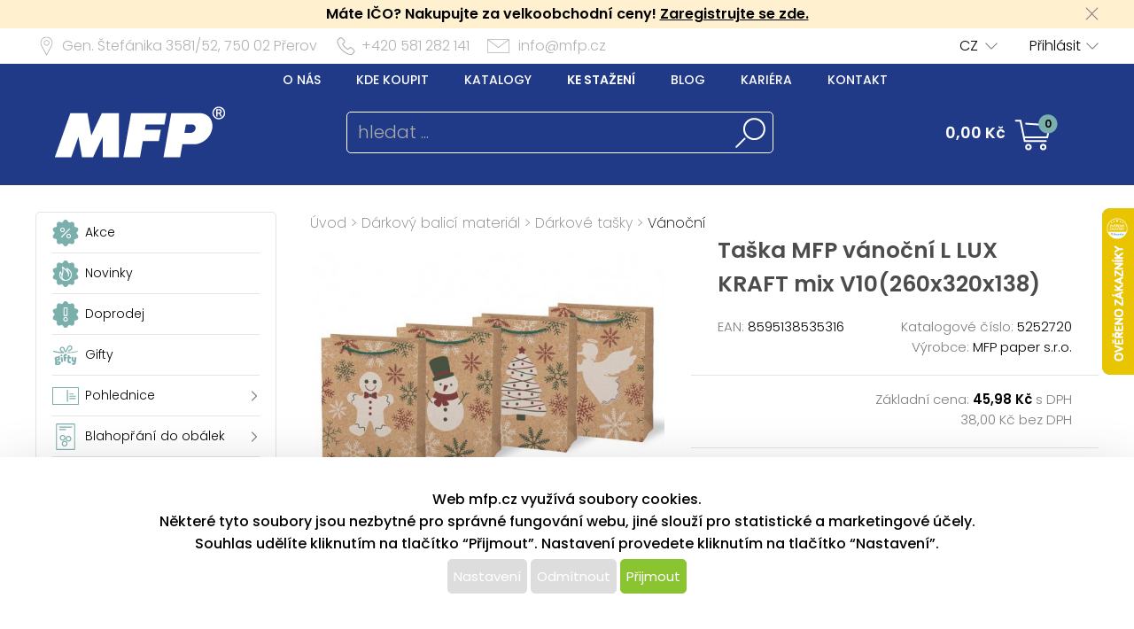

--- FILE ---
content_type: text/html; charset=UTF-8
request_url: https://www.mfp.cz/katalog/detail/ukaz/zbozi/darkovy-balici-material-taska-mfp-vanocni-l-lux-kraft-mix-v10260x320x138/kc/5252720
body_size: 98599
content:
<!DOCTYPE html>
<html lang='cs'>
<head>
<meta http-equiv="Content-Type" content="text/html; charset=utf-8">
<title>Taška MFP vánoční L LUX KRAFT mix V10(260x320x138) | MFP paper s.r.o.</title>
<meta name="description" content="Vánoční dárková taška L LUX KRAFT z pevného kraftového papíru s potiskem. Je ideální na předání dárků, a velkým pomocníkem když je těžké">
<meta name="keywords" content="vánoční dárkové tašky, papírové tašky, tašky s potiskem, tašky na vánoční dárky">
<meta name="copyright" content="MFP Paper">
<meta name="author" content="MFP paper s.r.o.">
<meta name="robots" content="all">
<meta name="generator" content="v1.5.0">
<meta name="viewport" content="width=device-width, initial-scale=1">

<link rel="preconnect" href="https://c.imedia.cz/">
<link rel="dns-prefetch" href="https://c.imedia.cz/">
<link rel="preconnect" href="https://www.facebook.com">
<link rel="dns-prefetch" href="https://www.facebook.com">

<meta property="og:url" content="https://www.mfp.cz/katalog/detail/ukaz/zbozi/darkovy-balici-material-taska-mfp-vanocni-l-lux-kraft-mix-v10260x320x138/kc/5252720">
<meta property="og:image" content="https://www.mfp.cz/prod_obr/5252720.jpg">
<meta name="google-site-verification" content="EI2xtxInYpAuKlPgiHdYvEqmZa9SaWb2s5N0i_JV8Oo">
<link rel="preload" href="/content/mfp/grafika/fonts/Poppins-SemiBold.woff2" as="font" type="font/woff2" crossorigin>
<link rel="preload" href="/content/mfp/grafika/fonts/Poppins-Light.woff2" as="font" type="font/woff2" crossorigin>
<link rel="preload" href="/content/mfp/grafika/fonts/Poppins-ExtraLight.woff2" as="font" type="font/woff2" crossorigin>
<link rel="preload" href="/content/mfp/grafika/fonts/Poppins-Medium.woff2" as="font" type="font/woff2" crossorigin>
<link rel="preload" href="/content/mfp/grafika/fonts/Poppins-Regular.woff2" as="font" type="font/woff2" crossorigin>

<link rel="shortcut icon" href="/content/mfp/grafika/favicon.ico">
<link rel="preload stylesheet" media="(min-width: 1550px)" type="text/css" href="/content/mfp/css/style.css" media="screen">
<link rel="preload stylesheet" media="(min-width: 1200px) and (max-width: 1549px)"  href="/content/mfp/css/style_1200.css" media="screen">
<link rel="preload stylesheet" media="(min-width: 1000px) and (max-width: 1199px)"  href="/content/mfp/css/style_1000.css" media="screen">
<link rel="preload stylesheet" media="(min-width: 640px) and (max-width: 999px)"  href="/content/mfp/css/style_640.css" media="screen">
<link rel="preload stylesheet" media="(max-width: 639px)"  href="/content/mfp/css/style_360.css" media="screen">
<link rel="preload stylesheet" type="text/css" href="/content/mfp/css/tisk.css" media="print">
<style type="text/css" media="screen" >
</style>
<style type="text/css">
	#logo a {
		background: transparent url("/content/mfp/grafika/n18_logo_text.png") center top / contain no-repeat;
	} 
	#vsechno_nej {
		background: transparent url("/content/mfp/grafika/vsechno_nejlepsi.png") center top / contain no-repeat;
	}
	#specialni span {
		background: url("/content/mfp/grafika/specialni-nabidka.jpg");
	}
	#produkty span {
		background: url("/content/mfp/grafika/produkty.jpg");
	}
</style>
<script type="text/javascript" src="/js/accounting.js?dummy=344778771" ></script>
<script type="text/javascript">
accounting.settings = {
	currency: {
		symbol : 'Kč',
		format : '%v %s',
		decimal : ',',
		thousand : ' ',
		precision : '2'
	},
	number: {
		precision : 0,
		grouping : 3,
		thousand : " ",
		decimal : ","
	}
}
</script>

<link rel="stylesheet" href="/js/jquery-ui-1.12.1/jquery-ui.css">
<script type="text/javascript" src="/js/jquery-1.11.1.min.js" ></script>
<script src="/js/jquery-ui-1.12.1/jquery-ui.min.js"></script>
<script type="text/javascript" src="/js/dojo.1.9.3.js"></script>
<script type="text/javascript" src="/js/i18next-1.10.3.min.js" ></script>
<script type="text/javascript">
$.i18n.init({
	    lng: 'cs',
	    debug: false,
	    getAsync: false,
	    defaultValueFromContent: false,
	    resGetPath: '/content/mfp/locales/__lng__/__ns__.json',
	        });
</script>
<script type="text/javascript" src="/js/cs_all.js?dummy=324479337"></script>
<script type="text/javascript">
	var kosik_max_pol = 0;
</script>

<script type="text/javascript">
var prod_pics_array = [{"href":"\/prod_obr\/5252720.jpg"},{"href":"\/prod_obr\/5252720_01.jpg"},{"href":"\/prod_obr\/5252720_02.jpg"},{"href":"\/prod_obr\/5252720_03.jpg"},{"href":"\/prod_obr\/5252720_04.jpg"}];
</script>
<script type="text/javascript" src="/js/katalog.js?dummy=000970043"></script>
<script type="text/javascript" src="/js/jquery.fancybox-1.3.4/fancybox/jquery.easing-1.3.pack.js"></script>
<script type="text/javascript" src="/js/jquery.fancybox-1.3.4/fancybox/jquery.fancybox-1.3.4-patched.pack.js"></script>
<script type="text/javascript" src="/js/jquery.fancybox-1.3.4/custom.js"></script>
<link rel="stylesheet" type="text/css" href="/js/jquery.fancybox-1.3.4/fancybox/jquery.fancybox-1.3.4.css" media="screen">
      


<!-- Google Tag Manager -->
<script>(function(w,d,s,l,i){w[l]=w[l]||[];w[l].push({'gtm.start':
new Date().getTime(),event:'gtm.js'});var f=d.getElementsByTagName(s)[0],
j=d.createElement(s),dl=l!='dataLayer'?'&l='+l:'';j.async=true;j.src=
'https://www.googletagmanager.com/gtm.js?id='+i+dl;f.parentNode.insertBefore(j,f);
})(window,document,'script','dataLayer','GTM-TL9NXDX');</script>
<!-- End Google Tag Manager -->



 <!-- Facebook Pixel Code -->
<script>
  !function(f,b,e,v,n,t,s)
  {if(f.fbq)return;n=f.fbq=function(){n.callMethod?
  n.callMethod.apply(n,arguments):n.queue.push(arguments)};
  if(!f._fbq)f._fbq=n;n.push=n;n.loaded=!0;n.version='2.0';
  n.queue=[];t=b.createElement(e);t.async=!0;
  t.src=v;s=b.getElementsByTagName(e)[0];
  s.parentNode.insertBefore(t,s)}(window, document,'script',
  'https://connect.facebook.net/en_US/fbevents.js');
  fbq('init', '615549158624188');
  fbq('track', 'PageView');
</script>
<noscript><img height="1" width="1" style="display:none"
  src="https://www.facebook.com/tr?id=615549158624188&ev=PageView&noscript=1"
/></noscript>
<!-- End Facebook Pixel Code -->


<script type="text/javascript" async
src="//s.retargeted.co/1/rYDM7B.js"></script>


<!-- Global Site Tag (gtag.js) - Google Analytics -->
<script async src="https://www.googletagmanager.com/gtag/js?id=UA-22419769-1"></script>
<script>
  window.dataLayer = window.dataLayer || [];
  function gtag(){dataLayer.push(arguments);}
  gtag('js', new Date());
	gtag('config', 'UA-22419769-1', { 'restricted_data_processing': true });
  
</script>


    <!-- Ecomail starts -->
    <script type="text/javascript">
    ;(function(p,l,o,w,i,n,g){if(!p[i]){p.GlobalSnowplowNamespace=p.GlobalSnowplowNamespace||[];
    p.GlobalSnowplowNamespace.push(i);p[i]=function(){(p[i].q=p[i].q||[]).push(arguments)
    };p[i].q=p[i].q||[];n=l.createElement(o);g=l.getElementsByTagName(o)[0];n.async=1;
    n.src=w;g.parentNode.insertBefore(n,g)}}(window,document,"script","//d70shl7vidtft.cloudfront.net/ecmtr-2.4.2.js","ecotrack"));
    window.ecotrack('newTracker', 'cf', 'd2dpiwfhf3tz0r.cloudfront.net', { /* Initialise a tracker */
        appId: 'mfp'
    });
        window.ecotrack('setUserIdFromLocation', 'ecmid');
        window.ecotrack('trackPageView');
        </script>
        <!-- Ecomail stops -->
      



</head>

<body class="cs"> 


<!-- Google Tag Manager (noscript) -->
<noscript><iframe src="https://www.googletagmanager.com/ns.html?id=GTM-TL9NXDX"
height="0" width="0" style="display:none;visibility:hidden"></iframe></noscript>
<!-- End Google Tag Manager (noscript) -->




<div id="firma_registr_info_obal"><div id="firma_registr_info">Máte IČO? Nakupujte za velkoobchodní ceny!  <a href="/obchod/pristup/registrace">Zaregistrujte se zde.</a> <a id="firma_registr_info_close" onclick="$('#firma_registr_info_obal').css('display','none');document.cookie = 'firNabReg=1';"></a></div></div>	<input type= "hidden" name="error-debug" id="error-debug" value="">
	
            
       <div id="fullhead_info">
                <div id="head_info">
                    <div id="head_info_adress">
                        <div id="head_info_adress_address">Gen. Štefánika 3581/52, <span class="mobil_skryj">750 02</span> Přerov</div> 
                        <div id="head_info_adress_tel">+420 581 282 141</div> 
                        <div id="head_info_adress_email"><a href="mailto:info@mfp.cz">info@mfp.cz</a></div> 
                        <div class="cistic"></div>
                    </div>
                    <div id="head_info_login">
                    
                        <div id="head_info_login_login">
                                                 	<a onclick="openCloseMenu('prihlaseni_desktop')">Přihlásit</a>
                                                 
                        
                        </div>
                            <div id="head_info_login_lang">                        
                        <ul id="lang" ><li><a href="" onclick="javascript:return false;" class="first noloadinfo">CZ</a>
<ul><li><a href="https://www.mfppapier.sk/">SK</a></li><li><a href="https://www.mfppaper.pl/">PL</a></li><li><a href="?jazyk=hu">HU</a></li><li><a href="?jazyk=en">EN</a></li></ul></li></ul>                                             
						</div>
                    </div> 
                     <div id="prihlaseni_desktop" >
                                                        <div>
                            
                              <div class="prihlaseni_desktop_hlavicka" >Přihlašovací údaje</div>
                               <form action="/obchod/pristup/login" method="post">
                                 <fieldset>
                                   <label for="user_desktop">Uživatelské jméno</label>
                                   <input type="text" name="user" id="user_desktop" size="15"  value="" >  <br>
                                   <label for="user_desktop">Heslo</label> 
                                   <input type="password" name="password" id="password_desktop" size="15" value="" >  <br>
                                   <div class="zapomenute_heslo">
                                     <a href="/obchod/pristup/zapomenuteheslo">Zapomenuté heslo</a>
                                   </div>
                                   <div class="prihlasovaci_tlacitko">        
                    					<input type="submit" name="login" id="login_desktop" value="Přihlásit se" >
                    			   </div>
                    			   <div class="div_registrace">
                    				<a href="/obchod/pristup/registrace">Registrovat</a>	
                    			   </div>
                                            
                                   <input type="hidden" id="user_preklad" value="uživatelské jméno"/>
                                   <input type="hidden" id="password_preklad" value="heslo"/>
                                 </fieldset>
                               </form>
                            </div>
                              
                           <div class="cistic"></div>
                                <div>
                                                                </div>
                               
                                <div class="cistic"></div> 
                                                            <input type="hidden" id="hledej_preklad" value="hledat"/>
	            				<input type="hidden" id="tento_server" value="https://www.mfp.cz"/>
								<input type="hidden"  id="typ_firmy" value="mo"/>     
                          </div> <!--prihlaseni desktop-->
                </div>
                <script>
                $(document).mousedown(function(event) { 
                	  $target = $(event.target);
                	  if(!$target.closest('#prihlaseni_desktop').length && !$target.closest('#head_info_login_login').length ) {
                	    $('#prihlaseni_desktop').hide();
                	  }        
                	});
                </script>
                
                <div id="fullhead_head">
                	
                    <div id="head_head">
                        <div id="head_head_menu">
                        <a href="/web/texty/zobraz/idt/onas" target=""  >O nás</a><a href="/web/prodejny/index" target=""  >Kde koupit</a><a href="/web/texty/zobraz/idt/katalogy" target=""  >Katalogy</a><a href="/web/texty/zobraz/idt/stazeni" target=""  >Ke stažení</a><a href="https://blog.mfp.cz" target="_blank"  >Blog</a><a href="/web/kariera/index/" target=""  >Kariéra</a><a href="/web/texty/zobraz/idt/kontakt" target=""  >Kontakt</a>                            <div class="cistic"></div>
                        </div>
                        <div id="head_head_logo">
                            <a href="/"><img src="/content/mfp/grafika/homepage/n20_hlavicka_logo.png" alt="logo" title="MFP paper - vydavatelství a velkoobchod papírenským zbožím"></a>
                        </div>
                        <div id="head_head_hledani">
                                <fieldset>
                                <form id="SearchForm" name="SearchForm" action="/katalog/index/index/nkat/vse">
                                 <input id="hledej" name="hledej" type="text" size="20" value="" placeholder="hledat ...">
                                 <input type="button" id="go" name="go"> 
                                </fieldset>                                            
                            </form>
                        </div>
                        <div id="kosikdiv">
                        <a href="/obchod/kosik/ukaz"><div id="head_head_kosik_cena"> <span id="kos-txt-cena">0,00 Kč</span></div></a><div id="head_head_kosik_pocet"><span id="kos-txt-pol">0</span></div>
      		    			       <div class="cistic"></div>
      		    			                 
        <div id="kosik_vyskakovaci">
        <div id='vyskakovaci_kosik_polozky' class='kvp_plny_kosik'><div id='kvp_prazny_kosik' class='kvp_prazny_kosik'>Máte prázdný košík</div></div>  
          <div>
           <a href="/obchod/kosik/ukaz" id="otevrit">Otevřít košík</a>
            <a href="/obchod/kosik/vysyp" id="vysypat">Vysypat košík</a>          </div>
          
        </div>
        
        </div>

                        
                        
                        
                        
                        
                    </div> 
                </div>
            </div>
       <!-- konec nove casti -->         
                        <div id="mobil_menu">
      <div id="mobil_menu_vnitrni">
            <div class="mobil_menu_hamburger"><a onclick="openNav()"> </a></div>
            
            <div class="mobil_menu_logo"><a href="/"> </a></div>
            
            <div class="mobil_menu_kosik">
            <a href="/obchod/kosik/ukaz"><span id="kos-txt-cena-mob">0,00 Kč</span></a>      
            </div>
            <div class="mobil_menu_hledat">
            <a onclick="openCloseMenu('hledat_mobil')"> </a>
            </div>
            <div class="mobil_menu_prihlasit">
                              <a onclick="openCloseMenu('prihlaseni_mobil')"> </a>
                          </div>
           
 		<aside id="mySidenav" class="layout-hamburger-menu open"></aside>    
    
      <div id="prihlaseni_mobil">
                <div>
           <form action="/obchod/pristup/login" method="post">
             <div class="prihlaseni_mobil_hlavicka" >Přihlašovací údaje</div>
             <fieldset>
             
               Uživatelské jméno<br>
               <input type="text" name="user" id="user_mob" size="15"  value="" >  <br>
               Heslo<br> 
               <input type="password" name="password" id="password_mob" size="15" value="" >  <br>
                 <div class="zapomenute_heslo">
                    <a href="/obchod/pristup/zapomenuteheslo">Zapomenuté heslo</a>
                 </div>       
				 <div class="prihlasovaci_tlacitko"><input type="submit" name="login" id="login_mob" value="Přihlásit se" /></div>
               
               
             <div class="div_registrace"><a href="/obchod/pristup/registrace" class="registrovat_mob">Registrovat</a></div>             
             </fieldset>
           </form>
        </div>
          
       <div class="cistic"></div>
        
         
            <div>
                        </div>
            <div class="cistic"></div> 
                        
      </div> <!--prihlaseni mobil-->
        </div>
        </div>
      <div class="cistic"></div>
      <div id="kosik_mobil">ko</div>
      <div id="hledat_mobil">
        <form id="SearchForm_mob" name="SearchForm" action="/katalog/index/index/nkat/vse">
        <fieldset>
          <input id="hledej_mob" name="hledej" type="text" size="20" value="" placeholder="hledat ...">
          <input type="button" id="go_mob" name="go" value="">
        </fieldset>                
        </form>
      </div>
      <div id="jazyk_mobil">
        <div>
                             </div>   
      </div>
      

      <div id="overlay">
      
      </div>
      <div class="cistic"></div>
      <script>
      // openNav();
      function openNav() {
          document.getElementById("mySidenav").style.width = "272px";
          document.getElementById("overlay").style.width = document.documentElement.clientWidth +"px";
          document.getElementById("overlay").style.height = document.documentElement.scrollHeight  +"px";
          document.getElementById("overlay").style.display = "block";
          //if($("#SearchForm_mob").length==0) $("#SearchForm").clone().attr('id','SearchForm_mob').appendTo("#mySidenav");
          
          if($("#left_mob").length==0) $("#levy_sloupec").clone().attr('id','left_mob').appendTo("#mySidenav");
          if($("#topmenu_mob").length==0) $("#head_head_menu").clone().attr('id','topmenu_mob').appendTo("#mySidenav");
      }
      
      function closeNav() {
          document.getElementById("mySidenav").style.width = "0";         
          document.getElementById("overlay").style.display = "none";
      }
      function openCloseMenu(prvek)
      { 
      	if($("#"+prvek).css("display")=="block"){         
          $("#"+prvek).hide();
        }else{
          $("#"+prvek).show();
        }   /**/
      }
      function openCloseMobilMenu(prvek,zalozka)
      { 
      	if($("#"+prvek).css("display")=="block"){
          $( "#mobil_menu div:nth-child("+zalozka+") a" ).css("background-color","");
         if(zalozka!=5) $( "#mobil_menu div:nth-child("+zalozka+") a" ).css("background-position","center 3px");
          $( "#mobil_menu div:nth-child("+zalozka+") a" ).css("color","white");
          $("#"+prvek).hide();
        }else{
          $( "#mobil_menu div:nth-child("+zalozka+") a" ).css("background-color","white");          
         if(zalozka!=5) $( "#mobil_menu div:nth-child("+zalozka+") a" ).css("background-position","center -33px");
          $( "#mobil_menu div:nth-child("+zalozka+") a" ).css("color","#00b9ee");
          
          $("#"+prvek).show();
        }   /**/
      }
     
      
      
      $( "#overlay" ).click(function() {
        closeNav();
      });

      function upozorni_prepnuti_komise(stavkomise,texttlacitka)
      {  // href="/?kona=0"
	    
    	  $( function() {
    		    $( "#dialog_komise_prepni" ).dialog({
    		      resizable: false,
    		      height: "auto",
    		      width: 400,
    		      modal: true,
    		      buttons: {
    		    	  "Ano": function() {
    		        	 
    		          $( this ).dialog( "close" );
    		          window.location.href="/?kona="+stavkomise;
    		        },
    		        "Ne": function() {
    		          $( this ).dialog( "close" );
    		        }
    		      }
    		    });
    		  } );
		  
       }
      </script>             
        <div id="flexbox">
        	<div id="levy_sloupec">
            	                <!--<a href="#" class="small">Rozšířené hledání</a>-->
                
                
                
                <!-- <ul id="special">
                	<li id="akce"><a href="/katalog/index/index/nkat/vse/akce/1"><img src="/content/mfp/grafika/ikony_strom/n20_l_menu_ikona_akce.svg"><span>Akce</span></a></li>
                    <li id="novinky"><a href="/katalog/index/index/nkat/vse/novy/1"><img src="/content/mfp/grafika/ikony_strom/n20_l_menu_ikona_novinka.svg"><span>Novinky</span></a></li>
                    <li id="slevy"><a href="/katalog/index/index/nkat/vse/sleva/1"><img src="/content/mfp/grafika/ikony_strom/n20_l_menu_ikona_doprodej.svg"><span>Doprodej</span></a></li>
                    <!--<li id="sezona"><a href="/katalog/index/index/nkat/vse/sezona/1">Sezóna</a></li>-->
                <!-- </ul>-->
                
               
                <div id="menu"><ul><li id="akce" class="hlavni_kategorie"><a href="/katalog/index/index/nkat/vse/akce/1"><img src="/content/mfp/grafika/ikony_strom/n20_l_menu_ikona_akce.svg"><span>Akce</span></a></li><li id="novinky" class="hlavni_kategorie"><a href="/katalog/index/index/nkat/vse/novy/1"><img src="/content/mfp/grafika/ikony_strom/n20_l_menu_ikona_novinka.svg"><span>Novinky</span></a></li><li id="slevy" class="hlavni_kategorie"><a href="/katalog/index/index/nkat/vse/sleva/1"><img src="/content/mfp/grafika/ikony_strom/n20_l_menu_ikona_doprodej.svg"><span>Doprodej</span></a></li><li class="hlavni_kategorie" ><a href="/katalog/index/index/nkat/gifty/c/294/jenskladem/0/jenmfp/0"><embed src="/content/mfp/grafika/ikony_strom/n20_l_menu_ikona_294.svg"><span>Gifty</span></a>
</li><li class="podskupiny hlavni_kategorie" ><a href="/katalog/index/index/nkat/pohlednice/c/7/jenskladem/0/jenmfp/0"><embed src="/content/mfp/grafika/ikony_strom/n20_l_menu_ikona_7.svg"><span>Pohlednice</span></a>
</li><li class="podskupiny hlavni_kategorie" ><a href="/katalog/index/index/nkat/blahoprani-do-obalek/c/8/jenskladem/0/jenmfp/0"><embed src="/content/mfp/grafika/ikony_strom/n20_l_menu_ikona_8.svg"><span>Blahopřání do obálek</span></a>
</li><li class="podskupiny hlavni_kategorie" ><a href="/katalog/index/index/nkat/obalky-na-penize/c/218/jenskladem/0/jenmfp/0"><embed src="/content/mfp/grafika/ikony_strom/n20_l_menu_ikona_218.svg"><span>Obálky na peníze</span></a>
</li><li class="podskupiny hlavni_kategorie_rozbalena" ><a href="/katalog/index/index/nkat/darkovy-balici-material/c/9/jenskladem/0/jenmfp/0"><embed src="/content/mfp/grafika/ikony_strom/n20_l_menu_ikona_9.svg"><span>Dárkový balicí materiál</span></a>
</li><div class="rozbalena_kategorie"><ul><li class="podskupiny podrizena_kategorie_1" ><a href="/katalog/index/index/nkat/darkovy-balici-material-darkovy-balici-papir/c/37/jenskladem/0/jenmfp/0"><span>Dárkový balicí papír</span></a>
</li><li class="podskupiny podrizena_kategorie_1" ><a href="/katalog/index/index/nkat/darkovy-balici-material-darkove-krabicky-a-boxy/c/33/jenskladem/0/jenmfp/0"><span>Dárkové krabičky a boxy</span></a>
</li><li class="podrizena_kategorie_1" ><a href="/katalog/index/index/nkat/darkovy-balici-material-darkove-karticky-a-jmenovky/c/34/jenskladem/0/jenmfp/0"><span>Dárkové kartičky a jmenovky</span></a>
</li><li class="podskupiny podrizena_kategorie_1" ><a href="/katalog/index/index/nkat/darkovy-balici-material-darkove-sacky/c/35/jenskladem/0/jenmfp/0"><span>Dárkové sáčky</span></a>
</li><li class="podskupiny podrizena_kategorie_1_rozbalena" ><a href="/katalog/index/index/nkat/darkovy-balici-material-darkove-tasky/c/36/jenskladem/0/jenmfp/0"><span>Dárkové tašky</span></a>
</li><div class="rozbalena_podkategorie"><ul><li class="podrizena_kategorie_2" ><a href="/katalog/index/index/nkat/darkovy-balici-material-darkove-tasky-celorocni/c/71/jenskladem/0/jenmfp/0"><span>Celoroční</span></a>
</li><li class="podrizena_kategorie_2" ><a href="/katalog/index/index/nkat/darkovy-balici-material-darkove-tasky-velikonocni/c/72/jenskladem/0/jenmfp/0"><span>Velikonoční</span></a>
</li><li class="active podrizena_kategorie_2_aktivni" ><a href="/katalog/index/index/nkat/darkovy-balici-material-darkove-tasky-vanocni/c/73/jenskladem/0/jenmfp/0"><span>Vánoční</span></a>
</li></ul></div><li class="podskupiny podrizena_kategorie_1" ><a href="/katalog/index/index/nkat/darkovy-balici-material-vazaci-stuhy/c/38/jenskladem/0/jenmfp/0"><span>Vázací stuhy</span></a>
</li><li class="podrizena_kategorie_1" ><a href="/katalog/index/index/nkat/darkovy-balici-material-ostatni/c/39/jenskladem/0/jenmfp/0"><span>Ostatní</span></a>
</li></ul></div><li class="podskupiny hlavni_kategorie" ><a href="/katalog/index/index/nkat/hobby-a-kreativni-potreby/c/10/jenskladem/0/jenmfp/0"><embed src="/content/mfp/grafika/ikony_strom/n20_l_menu_ikona_10.svg"><span>Hobby a kreativní potřeby</span></a>
</li><li class="podskupiny hlavni_kategorie" ><a href="/katalog/index/index/nkat/detske-hry/c/11/jenskladem/0/jenmfp/0"><embed src="/content/mfp/grafika/ikony_strom/n20_l_menu_ikona_11.svg"><span>Dětské hry</span></a>
</li><li class="podskupiny hlavni_kategorie" ><a href="/katalog/index/index/nkat/party-a-karneval/c/12/jenskladem/0/jenmfp/0"><embed src="/content/mfp/grafika/ikony_strom/n20_l_menu_ikona_12.svg"><span>Párty a karneval</span></a>
</li><li class="podskupiny hlavni_kategorie" ><a href="/katalog/index/index/nkat/kancelarske-potreby/c/13/jenskladem/0/jenmfp/0"><embed src="/content/mfp/grafika/ikony_strom/n20_l_menu_ikona_13.svg"><span>Kancelářské potřeby</span></a>
</li><li class="podskupiny hlavni_kategorie" ><a href="/katalog/index/index/nkat/kalendare-a-diare/c/1/jenskladem/0/jenmfp/0"><embed src="/content/mfp/grafika/ikony_strom/n20_l_menu_ikona_1.svg"><span>Kalendáře a diáře</span></a>
</li><li class="podskupiny hlavni_kategorie" ><a href="/katalog/index/index/nkat/papir/c/2/jenskladem/0/jenmfp/0"><embed src="/content/mfp/grafika/ikony_strom/n20_l_menu_ikona_2.svg"><span>Papír</span></a>
</li><li class="podskupiny hlavni_kategorie" ><a href="/katalog/index/index/nkat/psaci-potreby/c/3/jenskladem/0/jenmfp/0"><embed src="/content/mfp/grafika/ikony_strom/n20_l_menu_ikona_3.svg"><span>Psací potřeby</span></a>
</li><li class="podskupiny hlavni_kategorie" ><a href="/katalog/index/index/nkat/skolni-potreby/c/4/jenskladem/0/jenmfp/0"><embed src="/content/mfp/grafika/ikony_strom/n20_l_menu_ikona_4.svg"><span>Školní potřeby</span></a>
</li><li class="podskupiny hlavni_kategorie" ><a href="/katalog/index/index/nkat/vanocni-sortiment/c/195/jenskladem/0/jenmfp/0"><embed src="/content/mfp/grafika/ikony_strom/n20_l_menu_ikona_195.svg"><span>Vánoční sortiment</span></a>
</li><li class="podskupiny hlavni_kategorie" ><a href="/katalog/index/index/nkat/velikonocni-sortiment/c/194/jenskladem/0/jenmfp/0"><embed src="/content/mfp/grafika/ikony_strom/n20_l_menu_ikona_194.svg"><span>Velikonoční sortiment</span></a>
</li><li class="podskupiny hlavni_kategorie" ><a href="/katalog/index/index/nkat/licence/c/6/jenskladem/0/jenmfp/0"><embed src="/content/mfp/grafika/ikony_strom/n20_l_menu_ikona_6.svg"><span>Licence</span></a>
</li><li class="hlavni_kategorie" ><a href="/katalog/index/index/nkat/ostatni-papirenske-zbozi/c/217/jenskladem/0/jenmfp/0"><embed src="/content/mfp/grafika/ikony_strom/n20_l_menu_ikona_217.svg"><span>Ostatní papírenské zboží</span></a>
</li></ul></div>                 
                <ul class="social">
                <li><a id="fb" href="https://www.facebook.com/mfppaper" title="Facebook" target="_blank" class="noloadinfo" ></a></li><li><a id="tw" href="https://twitter.com/MFPpaper" title="Twitter" target="_blank" class="noloadinfo" ></a></li><li><a id="insta" href="https://www.instagram.com/mfppaper/" title="Instagram" target="_blank" class="noloadinfo" ></a></li> 
                </ul>
                               <div class="levy_sloupec_ikony_variotext">

<script type="text/javascript" defer>
//<![CDATA[
var _hwq = _hwq || [];
    _hwq.push(['setKey', '3E92BB149C4B7EC0880846CCB268358D']);_hwq.push(['setTopPos', '170']);_hwq.push(['showWidget', '22']);(function() {
    var ho = document.createElement('script'); ho.type = 'text/javascript'; ho.async = true;
    ho.src = 'https://www.heureka.cz/direct/i/gjs.php?n=wdgt&sak=3E92BB149C4B7EC0880846CCB268358D';
    var s = document.getElementsByTagName('script')[0]; s.parentNode.insertBefore(ho, s);
})();
//]]>
</script>

</div>            </div><!-- left -->

            <div id="obsah">
                <div id="obsah_drobecky"><a href="/katalog/index/index">Úvod</a> > <a href="/katalog/index/index/nkat/darkovy-balici-material/c/9/jenskladem/0/jenmfp/0">Dárkový balicí materiál</a> > <a href="/katalog/index/index/nkat/darkovy-balici-material-darkove-tasky/c/36/jenskladem/0/jenmfp/0">Dárkové tašky</a> > <a href="/katalog/index/index/nkat/darkovy-balici-material-darkove-tasky-vanocni/c/73/jenskladem/0/jenmfp/0">Vánoční</a></div>
                            	
                	<div class="detail_img">
                             	<link rel="stylesheet" href="/js/owlcarousel/owl.carousel.min.css">
				<link rel="stylesheet" href="/js/owlcarousel/owl.theme.default.min.css">
				  <script src="/js/owlcarousel/owl.carousel.js"></script>
				    <script src="/js/owlcarousel/owl.navigation.js"></script>
             
            <div  class="detail_img_hlavni"><a id="detail_img_hlavni_odkaz"  href="/prod_obr/5252720.jpg" class="fotka">
                                 <img id="detail_img_hlavni_id" src="/prod_obr/thumbs//5252720_thumb-w550-h450_80597.jpg" alt="MFP taška vánoční L LUX KRAFT mix V10(260x320x138)" title="MFP taška vánoční L LUX KRAFT mix V10(260x320x138)" >
                                 </a></div><div class="detail_img_nahledy_obal owl-carousel owl-theme"><div class="detail_img_nahledy_fotka">                              <a onmouseenter="$('#detail_img_hlavni_id').attr('src','/prod_obr/thumbs//5252720_thumb-w550-h450_80597.jpg');$('#detail_img_hlavni_odkaz').attr('href','/prod_obr/5252720.jpg');"><img src="/prod_obr/thumbs//5252720_thumb-w160-h120_80597.jpg" alt="MFP taška vánoční L LUX KRAFT mix V10(260x320x138)" title="MFP taška vánoční L LUX KRAFT mix V10(260x320x138)" ></a></div><div class="detail_img_nahledy_fotka">                              <a onmouseenter="$('#detail_img_hlavni_id').attr('src','/prod_obr/thumbs//5252720_01_thumb-w550-h450_75006.jpg');$('#detail_img_hlavni_odkaz').attr('href','/prod_obr/5252720_01.jpg');"><img src="/prod_obr/thumbs//5252720_01_thumb-w160-h120_75006.jpg" alt="MFP taška vánoční L LUX KRAFT mix V10(260x320x138)" title="MFP taška vánoční L LUX KRAFT mix V10(260x320x138)" ></a></div><div class="detail_img_nahledy_fotka">                              <a onmouseenter="$('#detail_img_hlavni_id').attr('src','/prod_obr/thumbs//5252720_02_thumb-w550-h450_73942.jpg');$('#detail_img_hlavni_odkaz').attr('href','/prod_obr/5252720_02.jpg');"><img src="/prod_obr/thumbs//5252720_02_thumb-w160-h120_73942.jpg" alt="MFP taška vánoční L LUX KRAFT mix V10(260x320x138)" title="MFP taška vánoční L LUX KRAFT mix V10(260x320x138)" ></a></div><div class="detail_img_nahledy_fotka">                              <a onmouseenter="$('#detail_img_hlavni_id').attr('src','/prod_obr/thumbs//5252720_03_thumb-w550-h450_77566.jpg');$('#detail_img_hlavni_odkaz').attr('href','/prod_obr/5252720_03.jpg');"><img src="/prod_obr/thumbs//5252720_03_thumb-w160-h120_77566.jpg" alt="MFP taška vánoční L LUX KRAFT mix V10(260x320x138)" title="MFP taška vánoční L LUX KRAFT mix V10(260x320x138)" ></a></div><div class="detail_img_nahledy_fotka">                              <a onmouseenter="$('#detail_img_hlavni_id').attr('src','/prod_obr/thumbs//5252720_04_thumb-w550-h450_72005.jpg');$('#detail_img_hlavni_odkaz').attr('href','/prod_obr/5252720_04.jpg');"><img src="/prod_obr/thumbs//5252720_04_thumb-w160-h120_72005.jpg" alt="MFP taška vánoční L LUX KRAFT mix V10(260x320x138)" title="MFP taška vánoční L LUX KRAFT mix V10(260x320x138)" ></a></div></div>     
                          <script>
                          $(window).load(function() {
                          $('.detail_img_nahledy_obal').owlCarousel({
                        	    loop:false,
                        	    margin:0,
            				    nav:true,
            				    dots:false,
            				    items:4,
            				    autoWidth:true,
            				    responsive:{
            				    	 360:{
            					            items:1,
            					            center: false,
            					        },
            	    				 	640:{
            	    			            items:2
            	    			        },		        		
            						 	800:{
            					            items:2
            					        },
            	    			        1550:{
            					            items:3
            					            
            					        }
            				    }
                        	});
                         });
                        	</script>
                        
                  </div>
                                    
                  <div class="detail_ceny">
                  	<div class="detail_ceny_info">
                  		<h1>Taška MFP vánoční L LUX KRAFT mix V10(260x320x138)</h1>
                  		
                  		<div class="detail_ceny_info_produkt">
                            <div>
                                                        	<span>EAN:</span> 8595138535316                                                        </div>
                            <div><span>Katalogové číslo:</span> 5252720</div>
                            <div>
                                                        </div>
                            <div>
                                                        	<span>Výrobce:</span> MFP paper s.r.o.
                                                        </div>
                        </div>
                    </div>
                                        <div class="detail_ceny_zaklad_cena">
                        <div class="detail_ceny_zaklad_cena_divy">
                            <div>
                                                        </div>
                            <div>Základní cena:
                            <span>45,98 Kč</span> s DPH          					                            
                             </div>
                            <div>
                                                        </div>
                            <div>38,00 Kč bez DPH</div>
                                                    </div>
                    </div>
                    <div class="detail_ceny_konec_cena">
                        <div class="detail_ceny_konec_cena_divy">
                            <div>
							<span>45,98 Kč</span> s DPH							</div>
                            <div></div>
                            <div>
							38,00 Kč bez DPH							</div>
                            <div>
                            <img src="/content/mfp/grafika/detail/n20_detail_skladem.png"><span class="detail_skladem">Skladem</span>
                            </div>
                        </div>
                    </div>
                                        	
                    
                    	
                                        
                    
                    
                                            	<form>
                        		<div class="detail_ceny_do_kosiku">
                        		
                                 
                                      <div>
                                        
                                        <input type="number" value="1" name="ks0" id="ks0" class="ks" size="4" min="1"> 
                                        
                                        ks                                        </div>
                                        <div>
                                        <input type="hidden" id="produkt0" name="produkt0" value="5252720" >
                                        <input type="hidden" id="nasobek0" name="nasobek0" value="1" >
                                        <input type="hidden" id="mj0" name="mj0" value="ks" >
                                        <input type="hidden" id="min_mnozstvi0" name="min_mnozstvi0" value="1" >
                                        <input type="hidden" id="produkt_set0" value="0"/>
                                        <a id="pridej0" class="pridani" href="/obchod/kosik/pridej/kat_id/5252720/ks/12">Přidat do košíku</a>
                                       </div>   
                                                                
                       			
                       			</div>
                       			</form>
                       						                   	<div class="detail_ceny_kratky_popis">
                        <div>
                        Vánoční dárková taška L LUX KRAFT z pevného kraftového papíru s potiskem. Je ideální na předání dárků, a velkým pomocníkem když je těžké dárek zabalit do dárkového balicího papíru. Taška má pletená textilní ucha.<br />
<br />
MOTIV:<br />
- anděl<br />
- perníček<br />
- sněhulák<br />
- stromeček<br />
<br />
Barva: hnědá/přírodní<br />
Materiál: kraftový papír<br />
Rozměr: 260 x 320 x 138 mm<br />
<br />
Dodáváme v mixu po 4 ks dle skladové zásoby.<br />
<br />
Uvedená cena je za 1 ks....                        </div>
                        <div>
                            <a href="#detail_popis_podrobny">více informací <img src="/content/mfp/grafika/kategorie/n20_kategorie_dalsi_sipka_dolu.png"></a>
                        </div>
                    </div>
                                        
                   <div id="detail_ceny_vyhody" class="detail_ceny_vyhody"><div><img src="/content/mfp/grafika/detail/n20_detail_zasilkovna.png"> Zásilkovna od 79 Kč s DPH</div><div><img src="/content/mfp/grafika/detail/n20_detail_ceska_firma.png"> Česká firma</div>
        <div><img src="/content/mfp/grafika/detail/n20_detail_doprava.png"> Doprava zdarma nad 500 Kč s DPH</div>
        <div><img src="/content/mfp/grafika/detail/n20_detail_expedice.png"> Expedice do 24 hodin</div>
        <div><img src="/content/mfp/grafika/detail/n20_detail_pecet.png"> Přes 20 let na trhu</div>
        <div><a href="javascript:window.print()"><img src="/content/mfp/grafika/detail/n20_detail_vytisknout.png"> Tisk</a> <a target="_blank" href="https://www.facebook.com/sharer.php?u=https://www.mfp.cz/katalog/detail/ukaz/zbozi/darkovy-balici-material-taska-mfp-vanocni-l-lux-kraft-mix-v10260x320x138/kc/5252720"><img src="/content/mfp/grafika/detail/n20_detail_sdilet.png"> Sdílet</a></div>
        </div>	
                    
               </div>
                 <div class="cistic"></div>   
               <div id="detail_popis_podrobny_obal">     
               <div id="detail_popis_podrobny">
                    <div class="detail_nadpis_podtrzeny"><h2>Popis zboží </h2></div>
                    <div class="detail_popis_sloupce">
                        <div>
                        Vánoční dárková taška L LUX KRAFT z pevného kraftového papíru s potiskem. Je ideální na předání dárků, a velkým pomocníkem když je těžké dárek zabalit do dárkového balicího papíru. Taška má pletená textilní ucha.<br />
<br />
MOTIV:<br />
- anděl<br />
- perníček<br />
- sněhulák<br />
- stromeček<br />
<br />
Barva: hnědá/přírodní<br />
Materiál: kraftový papír<br />
Rozměr: 260 x 320 x 138 mm<br />
<br />
Dodáváme v mixu po 4 ks dle skladové zásoby.<br />
<br />
Uvedená cena je za 1 ks.<br>Hmotnost: 0.09 kg<br><p><strong>Adresa výrobce:</strong><br>MFP paper s.r.o.<br>Gen.Štefánika 3581/52<br>750 02 Přerov<br>info@mfp.cz<br>www.mfp.cz</p>                        </div>
                        <div>
                        Rozměr: 260mm x 320mm x 138mm (Š x V x H)<br>                        
                                                         <p id="garance">Našli jste někde lepší cenu? <a class="noloadinfo" href="mailto:mfp@mfp.cz;telemarketing@mfp.cz;kobertova@mfp.cz">Sdělte nám to!</a></p>
                                                    </div>
                    </div>

               </div>
               </div>      
               <div class="cistic"></div>
               <script>
               if($( window ).width()<1550 && $( window ).width()>999)
               {    
               		$( "#detail_popis_podrobny_obal" ).append( $( "#detail_ceny_vyhody" ) );
					//alert($( window ).width());
               }
               </script>
                    
                   <!-- konec novy kod --> 
                   
          
                                     
            	<div class="detail_nadpis"><h2>Alternativní zboží</h2></div>
				<div id="detail_alternativy_id" class="detail_alternativy owl-carousel owl-theme"><div class="detail_alternativy_polozka">
                <div class="detail_alternativy_polozka_img"><div class="kategorie_produkt_sleva"></div><a href="/katalog/detail/ukaz/kc/5250658" class="" ><img src="/prod_obr/thumbs//5250658_thumb-w160-h130_98744.jpg" alt="Taška MFP vánoční L LADA mix č.1 (260x340x140)" title="Taška MFP vánoční L LADA mix č.1 (260x340x140)" /></a></div><div class="detail_alternativy_polozka_nazev"><a href="/katalog/detail/ukaz/kc/5250658"><h3>Taška MFP vánoční L LADA mix č.1 (260x340x140)</h3></a>
</div><div class="detail_alternativy_polozka_cena"><div class="vetsi">39,20 Kč s DPH</div><div class="mensi">32,40 Kč bez DPH</div></div></div><div class="detail_alternativy_polozka">
                <div class="detail_alternativy_polozka_img"><div class="kategorie_produkt_sleva"></div><a href="/katalog/detail/ukaz/kc/5252786" class="" ><img src="/prod_obr/thumbs//5252786_thumb-w160-h130_63023.jpg" alt="Taška MFP vánoční L LUX KRAFT mix V11(260x320x120)" title="Taška MFP vánoční L LUX KRAFT mix V11(260x320x120)" /></a></div><div class="detail_alternativy_polozka_nazev"><a href="/katalog/detail/ukaz/kc/5252786"><h3>Taška MFP vánoční L LUX KRAFT mix V11(260x320x120)</h3></a>
</div><div class="detail_alternativy_polozka_cena"><div class="vetsi">45,98 Kč s DPH</div><div class="mensi">38,00 Kč bez DPH</div></div></div><div class="detail_alternativy_polozka">
                <div class="detail_alternativy_polozka_img"><div class="kategorie_produkt_sleva"></div><a href="/katalog/detail/ukaz/kc/5252926" class="" ><img src="/prod_obr/thumbs//5252926_thumb-w160-h130_114715.jpg" alt="Taška MFP vánoční L LUX KRAFT mix V12(260x320x138)" title="Taška MFP vánoční L LUX KRAFT mix V12(260x320x138)" /></a></div><div class="detail_alternativy_polozka_nazev"><a href="/katalog/detail/ukaz/kc/5252926"><h3>Taška MFP vánoční L LUX KRAFT mix V12(260x320x138)</h3></a>
</div><div class="detail_alternativy_polozka_cena"><div class="vetsi">45,98 Kč s DPH</div><div class="mensi">38,00 Kč bez DPH</div></div></div><div class="detail_alternativy_polozka">
                <div class="detail_alternativy_polozka_img"><div class="kategorie_produkt_sleva"></div><a href="/katalog/detail/ukaz/kc/5252713" class="" ><img src="/prod_obr/thumbs//5252713_thumb-w160-h130_77040.jpg" alt="Taška MFP vánoční L LUX mix V8 (225x335x100)" title="Taška MFP vánoční L LUX mix V8 (225x335x100)" /></a></div><div class="detail_alternativy_polozka_nazev"><a href="/katalog/detail/ukaz/kc/5252713"><h3>Taška MFP vánoční L LUX mix V8 (225x335x100)</h3></a>
</div><div class="detail_alternativy_polozka_cena"><div class="vetsi">45,98 Kč s DPH</div><div class="mensi">38,00 Kč bez DPH</div></div></div><div class="detail_alternativy_polozka">
                <div class="detail_alternativy_polozka_img"><div class="kategorie_produkt_sleva"></div><a href="/katalog/detail/ukaz/kc/5251262" class="" ><img src="/prod_obr/thumbs//5251262_thumb-w160-h130_98345.jpg" alt="Taška MFP vánoční M LADA mix č.1 (190x250x90)" title="Taška MFP vánoční M LADA mix č.1 (190x250x90)" /></a></div><div class="detail_alternativy_polozka_nazev"><a href="/katalog/detail/ukaz/kc/5251262"><h3>Taška MFP vánoční M LADA mix č.1 (190x250x90)</h3></a>
</div><div class="detail_alternativy_polozka_cena"><div class="vetsi">36,66 Kč s DPH</div><div class="mensi">30,30 Kč bez DPH</div></div></div><div class="detail_alternativy_polozka">
                <div class="detail_alternativy_polozka_img"><div class="kategorie_produkt_sleva"></div><a href="/katalog/detail/ukaz/kc/5252718" class="sleva" ><img src="/prod_obr/thumbs//5252718_thumb-w160-h130_80597.jpg" alt="Taška MFP vánoční M LUX KRAFT mix V7 (190x250x90)" title="Taška MFP vánoční M LUX KRAFT mix V7 (190x250x90)" /></a></div><div class="detail_alternativy_polozka_nazev"><a href="/katalog/detail/ukaz/kc/5252718"><h3>Taška MFP vánoční M LUX KRAFT mix V7 (190x250x90)</h3></a>
</div><div class="detail_alternativy_polozka_cena"><div class="vetsi">36,02 Kč s DPH</div><div class="mensi">29,77 Kč bez DPH</div></div></div><div class="detail_alternativy_polozka">
                <div class="detail_alternativy_polozka_img"><div class="kategorie_produkt_sleva"></div><a href="/katalog/detail/ukaz/kc/5252785" class="" ><img src="/prod_obr/thumbs//5252785_thumb-w160-h130_63023.jpg" alt="Taška MFP vánoční M LUX KRAFT mix V8 (180x230x100)" title="Taška MFP vánoční M LUX KRAFT mix V8 (180x230x100)" /></a></div><div class="detail_alternativy_polozka_nazev"><a href="/katalog/detail/ukaz/kc/5252785"><h3>Taška MFP vánoční M LUX KRAFT mix V8 (180x230x100)</h3></a>
</div><div class="detail_alternativy_polozka_cena"><div class="vetsi">36,02 Kč s DPH</div><div class="mensi">29,77 Kč bez DPH</div></div></div><div class="detail_alternativy_polozka">
                <div class="detail_alternativy_polozka_img"><div class="kategorie_produkt_sleva"></div><a href="/katalog/detail/ukaz/kc/5252925" class="" ><img src="/prod_obr/thumbs//5252925_thumb-w160-h130_100182.jpg" alt="Taška MFP vánoční M LUX KRAFT mix V9 (190x250x90)" title="Taška MFP vánoční M LUX KRAFT mix V9 (190x250x90)" /></a></div><div class="detail_alternativy_polozka_nazev"><a href="/katalog/detail/ukaz/kc/5252925"><h3>Taška MFP vánoční M LUX KRAFT mix V9 (190x250x90)</h3></a>
</div><div class="detail_alternativy_polozka_cena"><div class="vetsi">36,02 Kč s DPH</div><div class="mensi">29,77 Kč bez DPH</div></div></div><div class="detail_alternativy_polozka">
                <div class="detail_alternativy_polozka_img"><div class="kategorie_produkt_sleva"></div><a href="/katalog/detail/ukaz/kc/5252712" class="" ><img src="/prod_obr/thumbs//5252712_thumb-w160-h130_77026.jpg" alt="Taška MFP vánoční M LUX mix V8 (180×230×90)" title="Taška MFP vánoční M LUX mix V8 (180×230×90)" /></a></div><div class="detail_alternativy_polozka_nazev"><a href="/katalog/detail/ukaz/kc/5252712"><h3>Taška MFP vánoční M LUX mix V8 (180×230×90)</h3></a>
</div><div class="detail_alternativy_polozka_cena"><div class="vetsi">36,02 Kč s DPH</div><div class="mensi">29,77 Kč bez DPH</div></div></div><div class="detail_alternativy_polozka">
                <div class="detail_alternativy_polozka_img"><div class="kategorie_produkt_sleva"></div><a href="/katalog/detail/ukaz/kc/5252788" class="sleva" ><img src="/prod_obr/thumbs//5252788_thumb-w160-h130_49422.jpg" alt="Taška MFP vánoční T 0 mix V4 90x90x40" title="Taška MFP vánoční T 0 mix V4 90x90x40" /></a></div><div class="detail_alternativy_polozka_nazev"><a href="/katalog/detail/ukaz/kc/5252788"><h3>Taška MFP vánoční T 0 mix V4 90x90x40</h3></a>
</div><div class="detail_alternativy_polozka_cena"><div class="vetsi">15,17 Kč s DPH</div><div class="mensi">12,54 Kč bez DPH</div></div></div><div class="detail_alternativy_polozka">
                <div class="detail_alternativy_polozka_img"><div class="kategorie_produkt_sleva"></div><a href="/katalog/detail/ukaz/kc/5252902" class="" ><img src="/prod_obr/thumbs//5252902_thumb-w160-h130_46478.jpg" alt="Taška MFP vánoční T 0 mix V6 90x90x40" title="Taška MFP vánoční T 0 mix V6 90x90x40" /></a></div><div class="detail_alternativy_polozka_nazev"><a href="/katalog/detail/ukaz/kc/5252902"><h3>Taška MFP vánoční T 0 mix V6 90x90x40</h3></a>
</div><div class="detail_alternativy_polozka_cena"><div class="vetsi">15,23 Kč s DPH</div><div class="mensi">12,59 Kč bez DPH</div></div></div><div class="detail_alternativy_polozka">
                <div class="detail_alternativy_polozka_img"><div class="kategorie_produkt_sleva"></div><a href="/katalog/detail/ukaz/kc/5252903" class="sleva" ><img src="/prod_obr/thumbs//5252903_thumb-w160-h130_53462.jpg" alt="Taška MFP vánoční T 1 mix V17 111x137x62" title="Taška MFP vánoční T 1 mix V17 111x137x62" /></a></div><div class="detail_alternativy_polozka_nazev"><a href="/katalog/detail/ukaz/kc/5252903"><h3>Taška MFP vánoční T 1 mix V17 111x137x62</h3></a>
</div><div class="detail_alternativy_polozka_cena"><div class="vetsi">18,95 Kč s DPH</div><div class="mensi">15,66 Kč bez DPH</div></div></div><div class="detail_alternativy_polozka">
                <div class="detail_alternativy_polozka_img"><div class="kategorie_produkt_sleva"></div><a href="/katalog/detail/ukaz/kc/5252904" class="sleva" ><img src="/prod_obr/thumbs//5252904_thumb-w160-h130_60423.jpg" alt="Taška MFP vánoční T 1 mix V18 111x137x62" title="Taška MFP vánoční T 1 mix V18 111x137x62" /></a></div><div class="detail_alternativy_polozka_nazev"><a href="/katalog/detail/ukaz/kc/5252904"><h3>Taška MFP vánoční T 1 mix V18 111x137x62</h3></a>
</div><div class="detail_alternativy_polozka_cena"><div class="vetsi">18,95 Kč s DPH</div><div class="mensi">15,66 Kč bez DPH</div></div></div><div class="detail_alternativy_polozka">
                <div class="detail_alternativy_polozka_img"><div class="kategorie_produkt_sleva"></div><a href="/katalog/detail/ukaz/kc/5251181" class="" ><img src="/prod_obr/thumbs//5251181_thumb-w160-h130_71805.jpg" alt="Taška MFP vánoční T 2 mix V11 170x170x60" title="Taška MFP vánoční T 2 mix V11 170x170x60" /></a></div><div class="detail_alternativy_polozka_nazev"><a href="/katalog/detail/ukaz/kc/5251181"><h3>Taška MFP vánoční T 2 mix V11 170x170x60</h3></a>
</div><div class="detail_alternativy_polozka_cena"><div class="vetsi">23,15 Kč s DPH</div><div class="mensi">19,13 Kč bez DPH</div></div></div><div class="detail_alternativy_polozka">
                <div class="detail_alternativy_polozka_img"><div class="kategorie_produkt_sleva"></div><a href="/katalog/detail/ukaz/kc/5252790" class="sleva" ><img src="/prod_obr/thumbs//5252790_thumb-w160-h130_55396.jpg" alt="Taška MFP vánoční T 2 mix V15 170x170x60" title="Taška MFP vánoční T 2 mix V15 170x170x60" /></a></div><div class="detail_alternativy_polozka_nazev"><a href="/katalog/detail/ukaz/kc/5252790"><h3>Taška MFP vánoční T 2 mix V15 170x170x60</h3></a>
</div><div class="detail_alternativy_polozka_cena"><div class="vetsi">23,15 Kč s DPH</div><div class="mensi">19,13 Kč bez DPH</div></div></div><div class="detail_alternativy_polozka">
                <div class="detail_alternativy_polozka_img"><div class="kategorie_produkt_sleva"></div><a href="/katalog/detail/ukaz/kc/5252905" class="" ><img src="/prod_obr/thumbs//5252905_thumb-w160-h130_52501.jpg" alt="Taška MFP vánoční T 2 mix V16 170x170x60" title="Taška MFP vánoční T 2 mix V16 170x170x60" /></a></div><div class="detail_alternativy_polozka_nazev"><a href="/katalog/detail/ukaz/kc/5252905"><h3>Taška MFP vánoční T 2 mix V16 170x170x60</h3></a>
</div><div class="detail_alternativy_polozka_cena"><div class="vetsi">23,15 Kč s DPH</div><div class="mensi">19,13 Kč bez DPH</div></div></div><div class="detail_alternativy_polozka">
                <div class="detail_alternativy_polozka_img"><div class="kategorie_produkt_sleva"></div><a href="/katalog/detail/ukaz/kc/5252906" class="" ><img src="/prod_obr/thumbs//5252906_thumb-w160-h130_90570.jpg" alt="Taška MFP vánoční T 3 mix V9 100x220x55" title="Taška MFP vánoční T 3 mix V9 100x220x55" /></a></div><div class="detail_alternativy_polozka_nazev"><a href="/katalog/detail/ukaz/kc/5252906"><h3>Taška MFP vánoční T 3 mix V9 100x220x55</h3></a>
</div><div class="detail_alternativy_polozka_cena"><div class="vetsi">23,15 Kč s DPH</div><div class="mensi">19,13 Kč bez DPH</div></div></div><div class="detail_alternativy_polozka">
                <div class="detail_alternativy_polozka_img"><div class="kategorie_produkt_sleva"></div><a href="/katalog/detail/ukaz/kc/5252794" class="" ><img src="/prod_obr/thumbs//5252794_thumb-w160-h130_82274.jpg" alt="Taška MFP vánoční T 4 mix V40 190x250x90" title="Taška MFP vánoční T 4 mix V40 190x250x90" /></a></div><div class="detail_alternativy_polozka_nazev"><a href="/katalog/detail/ukaz/kc/5252794"><h3>Taška MFP vánoční T 4 mix V40 190x250x90</h3></a>
</div><div class="detail_alternativy_polozka_cena"><div class="vetsi">28,45 Kč s DPH</div><div class="mensi">23,51 Kč bez DPH</div></div></div><div class="detail_alternativy_polozka">
                <div class="detail_alternativy_polozka_img"><div class="kategorie_produkt_sleva"></div><a href="/katalog/detail/ukaz/kc/5252907" class="" ><img src="/prod_obr/thumbs//5252907_thumb-w160-h130_76405.jpg" alt="Taška MFP vánoční T 4 mix V41 190x250x90" title="Taška MFP vánoční T 4 mix V41 190x250x90" /></a></div><div class="detail_alternativy_polozka_nazev"><a href="/katalog/detail/ukaz/kc/5252907"><h3>Taška MFP vánoční T 4 mix V41 190x250x90</h3></a>
</div><div class="detail_alternativy_polozka_cena"><div class="vetsi">28,45 Kč s DPH</div><div class="mensi">23,51 Kč bez DPH</div></div></div><div class="detail_alternativy_polozka">
                <div class="detail_alternativy_polozka_img"><div class="kategorie_produkt_sleva"></div><a href="/katalog/detail/ukaz/kc/5252908" class="" ><img src="/prod_obr/thumbs//5252908_thumb-w160-h130_64080.jpg" alt="Taška MFP vánoční T 4 mix V42 190x250x90" title="Taška MFP vánoční T 4 mix V42 190x250x90" /></a></div><div class="detail_alternativy_polozka_nazev"><a href="/katalog/detail/ukaz/kc/5252908"><h3>Taška MFP vánoční T 4 mix V42 190x250x90</h3></a>
</div><div class="detail_alternativy_polozka_cena"><div class="vetsi">28,45 Kč s DPH</div><div class="mensi">23,51 Kč bez DPH</div></div></div><div class="detail_alternativy_polozka">
                <div class="detail_alternativy_polozka_img"><div class="kategorie_produkt_sleva"></div><a href="/katalog/detail/ukaz/kc/5252909" class="" ><img src="/prod_obr/thumbs//5252909_thumb-w160-h130_52609.jpg" alt="Taška MFP vánoční T 4 mix V43 190x250x90" title="Taška MFP vánoční T 4 mix V43 190x250x90" /></a></div><div class="detail_alternativy_polozka_nazev"><a href="/katalog/detail/ukaz/kc/5252909"><h3>Taška MFP vánoční T 4 mix V43 190x250x90</h3></a>
</div><div class="detail_alternativy_polozka_cena"><div class="vetsi">28,45 Kč s DPH</div><div class="mensi">23,51 Kč bez DPH</div></div></div><div class="detail_alternativy_polozka">
                <div class="detail_alternativy_polozka_img"><div class="kategorie_produkt_sleva"></div><a href="/katalog/detail/ukaz/kc/5252910" class="" ><img src="/prod_obr/thumbs//5252910_thumb-w160-h130_90326.jpg" alt="Taška MFP vánoční T 4 mix V44 190x250x90" title="Taška MFP vánoční T 4 mix V44 190x250x90" /></a></div><div class="detail_alternativy_polozka_nazev"><a href="/katalog/detail/ukaz/kc/5252910"><h3>Taška MFP vánoční T 4 mix V44 190x250x90</h3></a>
</div><div class="detail_alternativy_polozka_cena"><div class="vetsi">28,45 Kč s DPH</div><div class="mensi">23,51 Kč bez DPH</div></div></div><div class="detail_alternativy_polozka">
                <div class="detail_alternativy_polozka_img"><div class="kategorie_produkt_sleva"></div><a href="/katalog/detail/ukaz/kc/5251432" class="" ><img src="/prod_obr/thumbs//5251432_thumb-w160-h130_83689.jpg" alt="Taška MFP vánoční T 5 mix V41 260x320x138" title="Taška MFP vánoční T 5 mix V41 260x320x138" /></a></div><div class="detail_alternativy_polozka_nazev"><a href="/katalog/detail/ukaz/kc/5251432"><h3>Taška MFP vánoční T 5 mix V41 260x320x138</h3></a>
</div><div class="detail_alternativy_polozka_cena"><div class="vetsi">30,33 Kč s DPH</div><div class="mensi">25,07 Kč bez DPH</div></div></div><div class="detail_alternativy_polozka">
                <div class="detail_alternativy_polozka_img"><div class="kategorie_produkt_sleva"></div><a href="/katalog/detail/ukaz/kc/5252911" class="" ><img src="/prod_obr/thumbs//5252911_thumb-w160-h130_95078.jpg" alt="Taška MFP vánoční T 5 mix V53 260x320x138" title="Taška MFP vánoční T 5 mix V53 260x320x138" /></a></div><div class="detail_alternativy_polozka_nazev"><a href="/katalog/detail/ukaz/kc/5252911"><h3>Taška MFP vánoční T 5 mix V53 260x320x138</h3></a>
</div><div class="detail_alternativy_polozka_cena"><div class="vetsi">30,33 Kč s DPH</div><div class="mensi">25,07 Kč bez DPH</div></div></div><div class="detail_alternativy_polozka">
                <div class="detail_alternativy_polozka_img"><div class="kategorie_produkt_sleva"></div><a href="/katalog/detail/ukaz/kc/5252912" class="sleva" ><img src="/prod_obr/thumbs//5252912_thumb-w160-h130_76126.jpg" alt="Taška MFP vánoční T 5 mix V54 260x320x138" title="Taška MFP vánoční T 5 mix V54 260x320x138" /></a></div><div class="detail_alternativy_polozka_nazev"><a href="/katalog/detail/ukaz/kc/5252912"><h3>Taška MFP vánoční T 5 mix V54 260x320x138</h3></a>
</div><div class="detail_alternativy_polozka_cena"><div class="vetsi">30,33 Kč s DPH</div><div class="mensi">25,07 Kč bez DPH</div></div></div><div class="detail_alternativy_polozka">
                <div class="detail_alternativy_polozka_img"><div class="kategorie_produkt_sleva"></div><a href="/katalog/detail/ukaz/kc/5252913" class="" ><img src="/prod_obr/thumbs//5252913_thumb-w160-h130_115738.jpg" alt="Taška MFP vánoční T 5 mix V55 260x320x138" title="Taška MFP vánoční T 5 mix V55 260x320x138" /></a></div><div class="detail_alternativy_polozka_nazev"><a href="/katalog/detail/ukaz/kc/5252913"><h3>Taška MFP vánoční T 5 mix V55 260x320x138</h3></a>
</div><div class="detail_alternativy_polozka_cena"><div class="vetsi">30,33 Kč s DPH</div><div class="mensi">25,07 Kč bez DPH</div></div></div><div class="detail_alternativy_polozka">
                <div class="detail_alternativy_polozka_img"><div class="kategorie_produkt_sleva"></div><a href="/katalog/detail/ukaz/kc/5252914" class="sleva" ><img src="/prod_obr/thumbs//5252914_thumb-w160-h130_51881.jpg" alt="Taška MFP vánoční T 5 mix V56 260x320x138" title="Taška MFP vánoční T 5 mix V56 260x320x138" /></a></div><div class="detail_alternativy_polozka_nazev"><a href="/katalog/detail/ukaz/kc/5252914"><h3>Taška MFP vánoční T 5 mix V56 260x320x138</h3></a>
</div><div class="detail_alternativy_polozka_cena"><div class="vetsi">30,33 Kč s DPH</div><div class="mensi">25,07 Kč bez DPH</div></div></div><div class="detail_alternativy_polozka">
                <div class="detail_alternativy_polozka_img"><div class="kategorie_produkt_sleva"></div><a href="/katalog/detail/ukaz/kc/5252915" class="" ><img src="/prod_obr/thumbs//5252915_thumb-w160-h130_88935.jpg" alt="Taška MFP vánoční T 5 mix V57 260x320x138" title="Taška MFP vánoční T 5 mix V57 260x320x138" /></a></div><div class="detail_alternativy_polozka_nazev"><a href="/katalog/detail/ukaz/kc/5252915"><h3>Taška MFP vánoční T 5 mix V57 260x320x138</h3></a>
</div><div class="detail_alternativy_polozka_cena"><div class="vetsi">30,33 Kč s DPH</div><div class="mensi">25,07 Kč bez DPH</div></div></div><div class="detail_alternativy_polozka">
                <div class="detail_alternativy_polozka_img"><div class="kategorie_produkt_sleva"></div><a href="/katalog/detail/ukaz/kc/5252916" class="" ><img src="/prod_obr/thumbs//5252916_thumb-w160-h130_77306.jpg" alt="Taška MFP vánoční T 5 mix V58 260x320x138" title="Taška MFP vánoční T 5 mix V58 260x320x138" /></a></div><div class="detail_alternativy_polozka_nazev"><a href="/katalog/detail/ukaz/kc/5252916"><h3>Taška MFP vánoční T 5 mix V58 260x320x138</h3></a>
</div><div class="detail_alternativy_polozka_cena"><div class="vetsi">30,33 Kč s DPH</div><div class="mensi">25,07 Kč bez DPH</div></div></div><div class="detail_alternativy_polozka">
                <div class="detail_alternativy_polozka_img"><div class="kategorie_produkt_sleva"></div><a href="/katalog/detail/ukaz/kc/5252730" class="" ><img src="/prod_obr/thumbs//5252730_thumb-w160-h130_40004.jpg" alt="Taška MFP vánoční T 6 mix V1 250x190x90" title="Taška MFP vánoční T 6 mix V1 250x190x90" /></a></div><div class="detail_alternativy_polozka_nazev"><a href="/katalog/detail/ukaz/kc/5252730"><h3>Taška MFP vánoční T 6 mix V1 250x190x90</h3></a>
</div><div class="detail_alternativy_polozka_cena"><div class="vetsi">28,45 Kč s DPH</div><div class="mensi">23,51 Kč bez DPH</div></div></div><div class="detail_alternativy_polozka">
                <div class="detail_alternativy_polozka_img"><div class="kategorie_produkt_sleva"></div><a href="/katalog/detail/ukaz/kc/5252917" class="" ><img src="/prod_obr/thumbs//5252917_thumb-w160-h130_54930.jpg" alt="Taška MFP vánoční T 8 mix V18 325x265x135" title="Taška MFP vánoční T 8 mix V18 325x265x135" /></a></div><div class="detail_alternativy_polozka_nazev"><a href="/katalog/detail/ukaz/kc/5252917"><h3>Taška MFP vánoční T 8 mix V18 325x265x135</h3></a>
</div><div class="detail_alternativy_polozka_cena"><div class="vetsi">35,89 Kč s DPH</div><div class="mensi">29,66 Kč bez DPH</div></div></div><div class="detail_alternativy_polozka">
                <div class="detail_alternativy_polozka_img"><div class="kategorie_produkt_sleva"></div><a href="/katalog/detail/ukaz/kc/5252918" class="" ><img src="/prod_obr/thumbs//5252918_thumb-w160-h130_52275.jpg" alt="Taška MFP vánoční T10 mix V23 330x450x150" title="Taška MFP vánoční T10 mix V23 330x450x150" /></a></div><div class="detail_alternativy_polozka_nazev"><a href="/katalog/detail/ukaz/kc/5252918"><h3>Taška MFP vánoční T10 mix V23 330x450x150</h3></a>
</div><div class="detail_alternativy_polozka_cena"><div class="vetsi">50,44 Kč s DPH</div><div class="mensi">41,69 Kč bez DPH</div></div></div><div class="detail_alternativy_polozka">
                <div class="detail_alternativy_polozka_img"><div class="kategorie_produkt_sleva"></div><a href="/katalog/detail/ukaz/kc/5252919" class="" ><img src="/prod_obr/thumbs//5252919_thumb-w160-h130_63286.jpg" alt="Taška MFP vánoční T10 mix V24 330x450x150" title="Taška MFP vánoční T10 mix V24 330x450x150" /></a></div><div class="detail_alternativy_polozka_nazev"><a href="/katalog/detail/ukaz/kc/5252919"><h3>Taška MFP vánoční T10 mix V24 330x450x150</h3></a>
</div><div class="detail_alternativy_polozka_cena"><div class="vetsi">50,44 Kč s DPH</div><div class="mensi">41,69 Kč bez DPH</div></div></div><div class="detail_alternativy_polozka">
                <div class="detail_alternativy_polozka_img"><div class="kategorie_produkt_sleva"></div><a href="/katalog/detail/ukaz/kc/5251439" class="" ><img src="/prod_obr/thumbs//5251439_thumb-w160-h130_79971.jpg" alt="Taška MFP vánoční T12 mix V26 120x360x100" title="Taška MFP vánoční T12 mix V26 120x360x100" /></a></div><div class="detail_alternativy_polozka_nazev"><a href="/katalog/detail/ukaz/kc/5251439"><h3>Taška MFP vánoční T12 mix V26 120x360x100</h3></a>
</div><div class="detail_alternativy_polozka_cena"><div class="vetsi">31,24 Kč s DPH</div><div class="mensi">25,82 Kč bez DPH</div></div></div><div class="detail_alternativy_polozka">
                <div class="detail_alternativy_polozka_img"><div class="kategorie_produkt_sleva"></div><a href="/katalog/detail/ukaz/kc/5252733" class="" ><img src="/prod_obr/thumbs//5252733_thumb-w160-h130_64121.jpg" alt="Taška MFP vánoční T12 mix V27 120x360x100" title="Taška MFP vánoční T12 mix V27 120x360x100" /></a></div><div class="detail_alternativy_polozka_nazev"><a href="/katalog/detail/ukaz/kc/5252733"><h3>Taška MFP vánoční T12 mix V27 120x360x100</h3></a>
</div><div class="detail_alternativy_polozka_cena"><div class="vetsi">31,24 Kč s DPH</div><div class="mensi">25,82 Kč bez DPH</div></div></div><div class="detail_alternativy_polozka">
                <div class="detail_alternativy_polozka_img"><div class="kategorie_produkt_sleva"></div><a href="/katalog/detail/ukaz/kc/5252721" class="sleva" ><img src="/prod_obr/thumbs//5252721_thumb-w160-h130_106629.jpg" alt="Taška MFP vánoční T12 mix V29 120x360x100" title="Taška MFP vánoční T12 mix V29 120x360x100" /></a></div><div class="detail_alternativy_polozka_nazev"><a href="/katalog/detail/ukaz/kc/5252721"><h3>Taška MFP vánoční T12 mix V29 120x360x100</h3></a>
</div><div class="detail_alternativy_polozka_cena"><div class="vetsi">31,24 Kč s DPH</div><div class="mensi">25,82 Kč bez DPH</div></div></div><div class="detail_alternativy_polozka">
                <div class="detail_alternativy_polozka_img"><div class="kategorie_produkt_sleva"></div><a href="/katalog/detail/ukaz/kc/5252801" class="" ><img src="/prod_obr/thumbs//5252801_thumb-w160-h130_129164.jpg" alt="Taška MFP vánoční T12 mix V30 120x360x100" title="Taška MFP vánoční T12 mix V30 120x360x100" /></a></div><div class="detail_alternativy_polozka_nazev"><a href="/katalog/detail/ukaz/kc/5252801"><h3>Taška MFP vánoční T12 mix V30 120x360x100</h3></a>
</div><div class="detail_alternativy_polozka_cena"><div class="vetsi">31,24 Kč s DPH</div><div class="mensi">25,82 Kč bez DPH</div></div></div><div class="detail_alternativy_polozka">
                <div class="detail_alternativy_polozka_img"><div class="kategorie_produkt_sleva"></div><a href="/katalog/detail/ukaz/kc/5252920" class="" ><img src="/prod_obr/thumbs//5252920_thumb-w160-h130_81273.jpg" alt="Taška MFP vánoční T12 mix V31 120x360x100" title="Taška MFP vánoční T12 mix V31 120x360x100" /></a></div><div class="detail_alternativy_polozka_nazev"><a href="/katalog/detail/ukaz/kc/5252920"><h3>Taška MFP vánoční T12 mix V31 120x360x100</h3></a>
</div><div class="detail_alternativy_polozka_cena"><div class="vetsi">31,24 Kč s DPH</div><div class="mensi">25,82 Kč bez DPH</div></div></div><div class="detail_alternativy_polozka">
                <div class="detail_alternativy_polozka_img"><div class="kategorie_produkt_sleva"></div><a href="/katalog/detail/ukaz/kc/5252921" class="" ><img src="/prod_obr/thumbs//5252921_thumb-w160-h130_119485.jpg" alt="Taška MFP vánoční T12 mix V32 120x360x100" title="Taška MFP vánoční T12 mix V32 120x360x100" /></a></div><div class="detail_alternativy_polozka_nazev"><a href="/katalog/detail/ukaz/kc/5252921"><h3>Taška MFP vánoční T12 mix V32 120x360x100</h3></a>
</div><div class="detail_alternativy_polozka_cena"><div class="vetsi">31,24 Kč s DPH</div><div class="mensi">25,82 Kč bez DPH</div></div></div><div class="detail_alternativy_polozka">
                <div class="detail_alternativy_polozka_img"><div class="kategorie_produkt_sleva"></div><a href="/katalog/detail/ukaz/kc/5252922" class="" ><img src="/prod_obr/thumbs//5252922_thumb-w160-h130_81223.jpg" alt="Taška MFP vánoční T12 mix V33 120x360x100" title="Taška MFP vánoční T12 mix V33 120x360x100" /></a></div><div class="detail_alternativy_polozka_nazev"><a href="/katalog/detail/ukaz/kc/5252922"><h3>Taška MFP vánoční T12 mix V33 120x360x100</h3></a>
</div><div class="detail_alternativy_polozka_cena"><div class="vetsi">31,24 Kč s DPH</div><div class="mensi">25,82 Kč bez DPH</div></div></div><div class="detail_alternativy_polozka">
                <div class="detail_alternativy_polozka_img"><div class="kategorie_produkt_sleva"></div><a href="/katalog/detail/ukaz/kc/5251440" class="sleva" ><img src="/prod_obr/thumbs//5251440_thumb-w160-h130_90329.jpg" alt="Taška MFP vánoční T14 mix V2 405x555x205" title="Taška MFP vánoční T14 mix V2 405x555x205" /></a></div><div class="detail_alternativy_polozka_nazev"><a href="/katalog/detail/ukaz/kc/5251440"><h3>Taška MFP vánoční T14 mix V2 405x555x205</h3></a>
</div><div class="detail_alternativy_polozka_cena"><div class="vetsi">66,39 Kč s DPH</div><div class="mensi">54,87 Kč bez DPH</div></div></div><div class="detail_alternativy_polozka">
                <div class="detail_alternativy_polozka_img"><div class="kategorie_produkt_sleva"></div><a href="/katalog/detail/ukaz/kc/5252923" class="" ><img src="/prod_obr/thumbs//5252923_thumb-w160-h130_50860.jpg" alt="Taška MFP vánoční T14 mix V4 405x555x205" title="Taška MFP vánoční T14 mix V4 405x555x205" /></a></div><div class="detail_alternativy_polozka_nazev"><a href="/katalog/detail/ukaz/kc/5252923"><h3>Taška MFP vánoční T14 mix V4 405x555x205</h3></a>
</div><div class="detail_alternativy_polozka_cena"><div class="vetsi">66,39 Kč s DPH</div><div class="mensi">54,87 Kč bez DPH</div></div></div><div class="detail_alternativy_polozka">
                <div class="detail_alternativy_polozka_img"><div class="kategorie_produkt_sleva"></div><a href="/katalog/detail/ukaz/kc/5252979" class="" ><img src="/prod_obr/thumbs//5252979_thumb-w160-h130_92647.jpg" alt="Taška MFP vánoční T14 mix V5 405x555x205 - 1" title="Taška MFP vánoční T14 mix V5 405x555x205 - 1" /></a></div><div class="detail_alternativy_polozka_nazev"><a href="/katalog/detail/ukaz/kc/5252979"><h3>Taška MFP vánoční T14 mix V5 405x555x205 - 1</h3></a>
</div><div class="detail_alternativy_polozka_cena"><div class="vetsi">66,39 Kč s DPH</div><div class="mensi">54,87 Kč bez DPH</div></div></div></div>			
				<script>
				
				$('.detail_alternativy').owlCarousel({
					center: false,
					loop: false,
				    margin:0,
				    nav:true,
				    dots:false,
				    responsive:{
				    	 360:{
					            items:1,
					            center: false,
					        },
	    				 	640:{
	    			            items:2
	    			        },		        		
						 	800:{
					            items:3
					        },
	    			        1550:{
					            items:4
					            
					        }
				    }
				});
				</script>
				
				
				<div class="cistic"></div>              
                        	<div class="detail_nadpis"><h2>Související zboží</h2></div>
				<div class="detail_souvisejici owl-carousel owl-theme"><div class="detail_alternativy_polozka">
                <div class="detail_alternativy_polozka_img"><div class="kategorie_produkt_sleva"></div><a href="/katalog/detail/ukaz/kc/5811823" class="" ><img src="/prod_obr/thumbs//5811823_thumb-w160-h130_140604.jpg" alt="Balicí papír vánoční KRAFT V296 100x70" title="Balicí papír vánoční KRAFT V296 100x70" /></a></div><div class="detail_alternativy_polozka_nazev"><a href="/katalog/detail/ukaz/kc/5811823"><h3>Balicí papír vánoční KRAFT V296 100x70</h3></a>
</div><div class="detail_alternativy_polozka_cena"><div class="vetsi">12,34 Kč s DPH</div><div class="mensi">10,20 Kč bez DPH</div></div></div><div class="detail_alternativy_polozka">
                <div class="detail_alternativy_polozka_img"><div class="kategorie_produkt_sleva"></div><a href="/katalog/detail/ukaz/kc/5811825" class="" ><img src="/prod_obr/thumbs//5811825_thumb-w160-h130_148376.jpg" alt="Balicí papír vánoční KRAFT V298 100x70" title="Balicí papír vánoční KRAFT V298 100x70" /></a></div><div class="detail_alternativy_polozka_nazev"><a href="/katalog/detail/ukaz/kc/5811825"><h3>Balicí papír vánoční KRAFT V298 100x70</h3></a>
</div><div class="detail_alternativy_polozka_cena"><div class="vetsi">12,34 Kč s DPH</div><div class="mensi">10,20 Kč bez DPH</div></div></div><div class="detail_alternativy_polozka">
                <div class="detail_alternativy_polozka_img"><div class="kategorie_produkt_sleva"></div><a href="/katalog/detail/ukaz/kc/5811827" class="" ><img src="/prod_obr/thumbs//5811827_thumb-w160-h130_150533.jpg" alt="Balicí papír vánoční KRAFT V300 100x70" title="Balicí papír vánoční KRAFT V300 100x70" /></a></div><div class="detail_alternativy_polozka_nazev"><a href="/katalog/detail/ukaz/kc/5811827"><h3>Balicí papír vánoční KRAFT V300 100x70</h3></a>
</div><div class="detail_alternativy_polozka_cena"><div class="vetsi">12,34 Kč s DPH</div><div class="mensi">10,20 Kč bez DPH</div></div></div><div class="detail_alternativy_polozka">
                <div class="detail_alternativy_polozka_img"><div class="kategorie_produkt_sleva"></div><a href="/katalog/detail/ukaz/kc/5811811" class="" ><img src="/prod_obr/thumbs//5811811_thumb-w160-h130_121354.jpg" alt="Balicí papír vánoční role 200x70 mix č.  9" title="Balicí papír vánoční role 200x70 mix č.  9" /></a></div><div class="detail_alternativy_polozka_nazev"><a href="/katalog/detail/ukaz/kc/5811811"><h3>Balicí papír vánoční role 200x70 mix č.  9</h3></a>
</div><div class="detail_alternativy_polozka_cena"><div class="vetsi">35,70 Kč s DPH</div><div class="mensi">29,50 Kč bez DPH</div></div></div><div class="detail_alternativy_polozka">
                <div class="detail_alternativy_polozka_img"><div class="kategorie_produkt_sleva"></div><a href="/katalog/detail/ukaz/kc/5811603" class="" ><img src="/prod_obr/thumbs//5811603_thumb-w160-h130_196240.jpg" alt="Balicí papír vánoční role klasik LADA 5x100x70 (4)" title="Balicí papír vánoční role klasik LADA 5x100x70 (4)" /></a></div><div class="detail_alternativy_polozka_nazev"><a href="/katalog/detail/ukaz/kc/5811603"><h3>Balicí papír vánoční role klasik LADA 5x100x70 (4)</h3></a>
</div><div class="detail_alternativy_polozka_cena"><div class="vetsi">47,54 Kč s DPH</div><div class="mensi">39,29 Kč bez DPH</div></div></div><div class="detail_alternativy_polozka">
                <div class="detail_alternativy_polozka_img"><div class="kategorie_produkt_sleva"></div><a href="/katalog/detail/ukaz/kc/5370757" class="sleva" ><img src="/prod_obr/thumbs//5370757_thumb-w160-h130_65468.jpg" alt="Krabice dárková vánoční A-V005-CL 28x18x7cm" title="Krabice dárková vánoční A-V005-CL 28x18x7cm" /></a></div><div class="detail_alternativy_polozka_nazev"><a href="/katalog/detail/ukaz/kc/5370757"><h3>Krabice dárková vánoční A-V005-CL 28x18x7cm</h3></a>
</div><div class="detail_alternativy_polozka_cena"><div class="vetsi">117,61 Kč s DPH</div><div class="mensi">97,20 Kč bez DPH</div></div></div><div class="detail_alternativy_polozka">
                <div class="detail_alternativy_polozka_img"><div class="kategorie_produkt_sleva"></div><a href="/katalog/detail/ukaz/kc/5370602" class="" ><img src="/prod_obr/thumbs//5370602_thumb-w160-h130_49956.jpg" alt="Krabička dárková vánoční 12x12x15cm" title="Krabička dárková vánoční 12x12x15cm" /></a></div><div class="detail_alternativy_polozka_nazev"><a href="/katalog/detail/ukaz/kc/5370602"><h3>Krabička dárková vánoční 12x12x15cm</h3></a>
</div><div class="detail_alternativy_polozka_cena"><div class="vetsi">50,08 Kč s DPH</div><div class="mensi">41,39 Kč bez DPH</div></div></div><div class="detail_alternativy_polozka">
                <div class="detail_alternativy_polozka_img"><div class="kategorie_produkt_sleva"></div><a href="/katalog/detail/ukaz/kc/5370607" class="" ><img src="/prod_obr/thumbs//5370607_thumb-w160-h130_45867.jpg" alt="Krabička dárková vánoční 12x12x15cm" title="Krabička dárková vánoční 12x12x15cm" /></a></div><div class="detail_alternativy_polozka_nazev"><a href="/katalog/detail/ukaz/kc/5370607"><h3>Krabička dárková vánoční 12x12x15cm</h3></a>
</div><div class="detail_alternativy_polozka_cena"><div class="vetsi">50,08 Kč s DPH</div><div class="mensi">41,39 Kč bez DPH</div></div></div><div class="detail_alternativy_polozka">
                <div class="detail_alternativy_polozka_img"><div class="kategorie_produkt_sleva"></div><a href="/katalog/detail/ukaz/kc/5560068" class="sleva" ><img src="/prod_obr/thumbs//5560068_thumb-w160-h130_80820.jpg" alt="Obálka na peníze va 88-050 Josef Lada" title="Obálka na peníze va 88-050 Josef Lada" /></a></div><div class="detail_alternativy_polozka_nazev"><a href="/katalog/detail/ukaz/kc/5560068"><h3>Obálka na peníze va 88-050 Josef Lada</h3></a>
</div><div class="detail_alternativy_polozka_cena"><div class="vetsi">44,61 Kč s DPH</div><div class="mensi">36,87 Kč bez DPH</div></div></div><div class="detail_alternativy_polozka">
                <div class="detail_alternativy_polozka_img"><div class="kategorie_produkt_sleva"></div><a href="/katalog/detail/ukaz/kc/5560071" class="" ><img src="/prod_obr/thumbs//5560071_thumb-w160-h130_57464.jpg" alt="Obálka na peníze va 88-053" title="Obálka na peníze va 88-053" /></a></div><div class="detail_alternativy_polozka_nazev"><a href="/katalog/detail/ukaz/kc/5560071"><h3>Obálka na peníze va 88-053</h3></a>
</div><div class="detail_alternativy_polozka_cena"><div class="vetsi">44,61 Kč s DPH</div><div class="mensi">36,87 Kč bez DPH</div></div></div><div class="detail_alternativy_polozka">
                <div class="detail_alternativy_polozka_img"><div class="kategorie_produkt_sleva"></div><a href="/katalog/detail/ukaz/kc/5560072" class="" ><img src="/prod_obr/thumbs//5560072_thumb-w160-h130_62681.jpg" alt="Obálka na peníze va 88-054" title="Obálka na peníze va 88-054" /></a></div><div class="detail_alternativy_polozka_nazev"><a href="/katalog/detail/ukaz/kc/5560072"><h3>Obálka na peníze va 88-054</h3></a>
</div><div class="detail_alternativy_polozka_cena"><div class="vetsi">44,61 Kč s DPH</div><div class="mensi">36,87 Kč bez DPH</div></div></div><div class="detail_alternativy_polozka">
                <div class="detail_alternativy_polozka_img"><div class="kategorie_produkt_sleva"></div><a href="/katalog/detail/ukaz/kc/5560074" class="sleva" ><img src="/prod_obr/thumbs//5560074_thumb-w160-h130_53430.jpg" alt="Obálka na peníze va 88-056" title="Obálka na peníze va 88-056" /></a></div><div class="detail_alternativy_polozka_nazev"><a href="/katalog/detail/ukaz/kc/5560074"><h3>Obálka na peníze va 88-056</h3></a>
</div><div class="detail_alternativy_polozka_cena"><div class="vetsi">44,61 Kč s DPH</div><div class="mensi">36,87 Kč bez DPH</div></div></div><div class="detail_alternativy_polozka">
                <div class="detail_alternativy_polozka_img"><div class="kategorie_produkt_sleva"></div><a href="/katalog/detail/ukaz/kc/5560076" class="" ><img src="/prod_obr/thumbs//5560076_thumb-w160-h130_47291.jpg" alt="Obálka na peníze va 88-058" title="Obálka na peníze va 88-058" /></a></div><div class="detail_alternativy_polozka_nazev"><a href="/katalog/detail/ukaz/kc/5560076"><h3>Obálka na peníze va 88-058</h3></a>
</div><div class="detail_alternativy_polozka_cena"><div class="vetsi">44,61 Kč s DPH</div><div class="mensi">36,87 Kč bez DPH</div></div></div><div class="detail_alternativy_polozka">
                <div class="detail_alternativy_polozka_img"><div class="kategorie_produkt_sleva"></div><a href="/katalog/detail/ukaz/kc/5560077" class="" ><img src="/prod_obr/thumbs//5560077_thumb-w160-h130_52541.jpg" alt="Obálka na peníze va 88-059" title="Obálka na peníze va 88-059" /></a></div><div class="detail_alternativy_polozka_nazev"><a href="/katalog/detail/ukaz/kc/5560077"><h3>Obálka na peníze va 88-059</h3></a>
</div><div class="detail_alternativy_polozka_cena"><div class="vetsi">44,61 Kč s DPH</div><div class="mensi">36,87 Kč bez DPH</div></div></div><div class="detail_alternativy_polozka">
                <div class="detail_alternativy_polozka_img"><div class="kategorie_produkt_sleva"></div><a href="/katalog/detail/ukaz/kc/PRANI%20H%20619" class="sleva" ><img src="/prod_obr/thumbs//PRANI H 619_thumb-w160-h130_23632.jpg" alt="Přání Vánoční V24-484 H" title="Přání Vánoční V24-484 H" /></a></div><div class="detail_alternativy_polozka_nazev"><a href="/katalog/detail/ukaz/kc/PRANI%20H%20619"><h3>Přání Vánoční V24-484 H</h3></a>
</div><div class="detail_alternativy_polozka_cena"><div class="vetsi">40,15 Kč s DPH</div><div class="mensi">33,18 Kč bez DPH</div></div></div><div class="detail_alternativy_polozka">
                <div class="detail_alternativy_polozka_img"><div class="kategorie_produkt_sleva"></div><a href="/katalog/detail/ukaz/kc/PRANI%20H%20620" class="sleva" ><img src="/prod_obr/thumbs//PRANI H 620_thumb-w160-h130_27054.jpg" alt="Přání Vánoční V24-485 H" title="Přání Vánoční V24-485 H" /></a></div><div class="detail_alternativy_polozka_nazev"><a href="/katalog/detail/ukaz/kc/PRANI%20H%20620"><h3>Přání Vánoční V24-485 H</h3></a>
</div><div class="detail_alternativy_polozka_cena"><div class="vetsi">40,15 Kč s DPH</div><div class="mensi">33,18 Kč bez DPH</div></div></div><div class="detail_alternativy_polozka">
                <div class="detail_alternativy_polozka_img"><div class="kategorie_produkt_sleva"></div><a href="/katalog/detail/ukaz/kc/5660317" class="" ><img src="/prod_obr/thumbs//5660317_thumb-w160-h130_31320.jpg" alt="Rozetka &quot;Kraft&quot; 2/9cm" title="Rozetka &quot;Kraft&quot; 2/9cm" /></a></div><div class="detail_alternativy_polozka_nazev"><a href="/katalog/detail/ukaz/kc/5660317"><h3>Rozetka &quot;Kraft&quot; 2/9cm</h3></a>
</div><div class="detail_alternativy_polozka_cena"><div class="vetsi">9,41 Kč s DPH</div><div class="mensi">7,78 Kč bez DPH</div></div></div><div class="detail_alternativy_polozka">
                <div class="detail_alternativy_polozka_img"><div class="kategorie_produkt_sleva"></div><a href="/katalog/detail/ukaz/kc/5660310" class="" ><img src="/prod_obr/thumbs//5660310_thumb-w160-h130_37774.jpg" alt="Rozetka látková 1,5/6,5cm" title="Rozetka látková 1,5/6,5cm" /></a></div><div class="detail_alternativy_polozka_nazev"><a href="/katalog/detail/ukaz/kc/5660310"><h3>Rozetka látková 1,5/6,5cm</h3></a>
</div><div class="detail_alternativy_polozka_cena"><div class="vetsi">19,21 Kč s DPH</div><div class="mensi">15,88 Kč bez DPH</div></div></div><div class="detail_alternativy_polozka">
                <div class="detail_alternativy_polozka_img"><div class="kategorie_produkt_sleva"></div><a href="/katalog/detail/ukaz/kc/5660320" class="" ><img src="/prod_obr/thumbs//5660320_thumb-w160-h130_28735.jpg" alt="Rozetka metal mat 1/5cm" title="Rozetka metal mat 1/5cm" /></a></div><div class="detail_alternativy_polozka_nazev"><a href="/katalog/detail/ukaz/kc/5660320"><h3>Rozetka metal mat 1/5cm</h3></a>
</div><div class="detail_alternativy_polozka_cena"><div class="vetsi">4,03 Kč s DPH</div><div class="mensi">3,33 Kč bez DPH</div></div></div><div class="detail_alternativy_polozka">
                <div class="detail_alternativy_polozka_img"><div class="kategorie_produkt_sleva"></div><a href="/katalog/detail/ukaz/kc/8886469" class="" ><img src="/prod_obr/thumbs//8886469_thumb-w160-h130_25106.jpg" alt="Stuha vánoční 2,7m x 1,5cm box mix 1" title="Stuha vánoční 2,7m x 1,5cm box mix 1" /></a></div><div class="detail_alternativy_polozka_nazev"><a href="/katalog/detail/ukaz/kc/8886469"><h3>Stuha vánoční 2,7m x 1,5cm box mix 1</h3></a>
</div><div class="detail_alternativy_polozka_cena"><div class="vetsi">32,98 Kč s DPH</div><div class="mensi">27,26 Kč bez DPH</div></div></div><div class="detail_alternativy_polozka">
                <div class="detail_alternativy_polozka_img"><div class="kategorie_produkt_sleva"></div><a href="/katalog/detail/ukaz/kc/8886470" class="" ><img src="/prod_obr/thumbs//8886470_thumb-w160-h130_25389.jpg" alt="Stuha vánoční 2,7m x 1,5cm box mix 2" title="Stuha vánoční 2,7m x 1,5cm box mix 2" /></a></div><div class="detail_alternativy_polozka_nazev"><a href="/katalog/detail/ukaz/kc/8886470"><h3>Stuha vánoční 2,7m x 1,5cm box mix 2</h3></a>
</div><div class="detail_alternativy_polozka_cena"><div class="vetsi">32,98 Kč s DPH</div><div class="mensi">27,26 Kč bez DPH</div></div></div></div>	
				<script>
				$('.detail_souvisejici').owlCarousel({
					center: false,
					loop: false,
				    margin:0,
				    nav:true,
				    dots:false,
				    responsive:{
				    	 360:{
					            items:1,
					            center: false,
					        },
	    				 	640:{
	    			            items:2
	    			        },		        		
						 	800:{
					            items:3
					        },
	    			        1550:{
					            items:4
					            
					        }
				    }
				});
				</script>
				
				
				<div class="cistic"></div>                        
           
               
       			<div class="cistic"></div>
            </div><!-- obsah -->
        	<div class="cistic"></div>
        </div><!-- flexbox -->
        <div class="cistic"></div>
        
    </div><!-- main --> 
    <div class="cistic"></div> 
    	
    <div id="footer">
        <div id="footer_footer">
        			<div id="footer_footer_kontakt">
                        <div class="footer_info_head">Kontaktujte nás</div>
                        <div class="footer_info_kontakt_telefon">+420 581 282 141</div>
                        <div class="footer_info_kontakt_email"><a href="mailto:info@mfp.cz">info@mfp.cz</a></div>
                        <div class="footer_info_head">Sociální sítě</div>
                        <div class="footer_info_social">
                           <div ><a href="https://www.instagram.com/mfppaper/" target="blank"><img src="/content/mfp/grafika/homepage/n20_paticka_instagram.png" alt="instagram"></a></div><div ><a href="https://www.facebook.com/mfppaper" target="blank"><img src="/content/mfp/grafika/homepage/n20_paticka_facebook.png" alt="facebook"></a></div><div ><a href="https://www.linkedin.com/company/mfp-paper" target="blank"><img src="/content/mfp/grafika/homepage/n25_paticka_linkedin.png" alt="twitter"></a></div>                        </div>
                    </div>
                    <div id="footer_footer_adresa">
                        <div class="footer_info_head">Adresa</div>
                        <div class="footer_info_adresa">MFP paper s.r.o.<br>Gen. Štefánika 3581/52,<br>750 02 Přerov</div>
                        <div class="footer_info_head">Otevírací doba</div>
                        <div class="footer_info_doba">Po - Pá: 8:00 - 16:30<br>So - Ne: Zavřeno</div>
                   </div>
                   <div id="footer_footer_fotka">
                   <picture>
  						<source type="image/webp" srcset="/content/mfp/grafika/homepage/n20_paticka_fotka.webp">
  						<source type="image/jpeg" srcset="/content/mfp/grafika/homepage/n20_paticka_fotka.jpg">
  						<img src="/content/mfp/grafika/homepage/n20_paticka_fotka.jpg">  						
				   </picture>
				                      </div>
                   <div id="footer_footer_odkazy">
                       <div class="footer_info_head">Odkazy</div>
                       <div class="footer_info_odkazy">
                           <a href="/web/texty/zobraz/idt/onas" target=""  >O nás</a><a href="/web/texty/zobraz/idt/podminky" target=""  >Obchodní podmínky</a><a href="/web/prodejny/index" target=""  >Kde koupit</a><a href="/web/texty/zobraz/idt/katalogy" target=""  >Katalogy</a><a href="/web/texty/zobraz/idt/stazeni" target=""  >Ke stažení</a><a href="https://blog.mfp.cz" target="_blank"  >Blog</a><a href="/web/kariera/index/" target=""  >Kariéra</a><a href="/web/texty/zobraz/idt/kontakt" target=""  >Kontakt</a><a href="/web/papirnictvimfp/index" target=""  >Prodejny Inky</a>                           <a href="/web/texty/zobraz/idt/xml_feed">XML feed</a>                       </div>
                    </div>
                    </div>
                <div class="paticka_copy">
          <div id="copyright">
            Copyright &copy; 2026, MFP paper s. r. o. | Všechna práva vyhrazena          </div>
          <div id="paticka_design">
            design by MFP 
          </div>
          <div class="cistic"></div>
        </div>
        <div class="paticka_info_cookies">Tento web používá k poskytování služeb, personalizaci reklam a analýze návštěvnosti soubory cookie. Používáním tohoto webu s tím souhlasíte.</div>
    </div><!-- footer -->
        
            <div id="ajax-loader-obr"><div id="ajax-loader-obr-in"><img src="/content/mfp/grafika/ajax-loader.gif" width="126" height="22" alt="" /></div><br/><span><strong>Načítám data...</strong></span>
<br/><br/>
<div class="ajaxloaderbutton">Kliknutím zavřete</div></div>
<input type="hidden" id="makosi" value="0" />
<div id="info-kosik">
	<span id="info-kosik-text"></span>
	<br/><div style="text-align:right;"><span id="info-kosik-zavri">Zavřít</span></div>
</div>
<div id="div_komise_vyber">
Chci nakupovat<br>
<a href="/?kona=0" class="a_komise_vsechny">Všechny produkty</a>
<a href="/?kona=1" class="a_komise_komise">Produkty v komisi</a>
<div style="cistic"></div>
</div>

<div id="dialog-kosik-confirm">
Produkt je součástí setu, nelze koupit samostatně. Chcete vložit do košíku celý set?<br>

<div style="cistic"></div>
</div>


<div id="div_komise_auto_info">
</div>

<div id="div_povolene_auto_info" style="display:none;">
</div>

<script type="text/javascript">
/* <![CDATA[ */
var seznam_retargeting_id = 36411;
/* ]]> */
</script>
<script type="text/javascript" src="//c.imedia.cz/js/retargeting.js"></script>
<!-- Foxentry start -->
<script type="text/javascript" async>
  var Foxentry;
  (function () {
    var e = document.querySelector("script"), s = document.createElement('script');
    s.setAttribute('type', 'text/javascript');
    s.setAttribute('async', 'true');
    s.setAttribute('src', 'https://cdn.foxentry.cz/lib');
    e.parentNode.appendChild(s);
    s.onload = function(){ Foxentry = new FoxentryBase('IANmSh81WX'); }
  })();
</script>
<!-- Foxentry end -->

<script type="text/javascript">
  var leady_track_key="i6Fwx1n6AaT5PRwJ";
  (function(){
    var l=document.createElement("script");l.type="text/javascript";l.async=true;
    l.src='https://ct.leady.com/'+leady_track_key+"/L.js";
    var s=document.getElementsByTagName("script")[0];s.parentNode.insertBefore(l,s);
  })();
</script>


<div id="div_cookies">
<div id="div_cookies_info">
<br>
Web mfp.cz využívá soubory cookies.<br>Některé tyto soubory jsou nezbytné pro správné fungování webu, jiné slouží pro statistické a marketingové účely.<br>Souhlas udělíte kliknutím na tlačítko &ldquo;Přijmout&rdquo;. Nastavení provedete kliknutím na tlačítko &ldquo;Nastavení&rdquo;.<br>
<button id="cookies_dalsi_info"  type="button">Nastavení</button>
<button id="cookies_odmitnout"  type="button">Odmítnout</button>
<button id="cookies_souhlas" class="cookies_souhlas"  type="button">Přijmout</button> 
<br><br><br>
</div>
<div id="div_cookies_nastaveni" style="display:none;" >
<br>
<table>
<tr>
<td>
<link href="/content/mfp/css/custom-switch.css" rel="stylesheet">
<div class="custom-switch custom-switch-xs pl-0">
          <input class="custom-switch-input" id="chk_cookie_nezbytne" type="checkbox" name="cookie_nezbytne" value="1" checked="1" disabled >
          <label class="custom-switch-btn" for="chk_cookie_nezbytne"></label>
        </div>
</td>
<td><span>Nezbytné (nelze vypnout)</span><br>
Tyto cookies jsou potřeba, aby web fungoval správně</td></tr>
<tr>
<td>
<div class="custom-switch custom-switch-xs pl-0">
          <input class="custom-switch-input" type="checkbox" id="chk_cookie_statisticke" name="cookie_statisticke" value="1">
          <label class="custom-switch-btn" for="chk_cookie_statisticke"></label>
        </div>
</td>
<td>
<label for="chk_cookie_statisticke"><span>Statistické</span><br>
Pomáhají nám pochopit, jak web používáte. S jejich pomocí ho můžeme zlepšovat.</label></td></tr>
<tr>
<td>
<div class="custom-switch custom-switch-xs pl-0">
          <input class="custom-switch-input" type="checkbox" id="chk_cookie_marketingove" name="cookie_marketingove" value="1">
          <label class="custom-switch-btn" for="chk_cookie_marketingove"></label>
        </div>
</td>
<td>
<label for="chk_cookie_marketingove"><span>Marketingové</span><br>
Jsou důležité pro relevantní obsah a reklamy, které pro vás mohou být zajímavé a užitečné.</label></td></tr>
</table>


<button id="cookies_souhlas_z_dalsi" class="cookies_souhlas" type="button">Přijmout</button> 
<br>
<br>
<br>
</div>
</div>

<script>

    function setCookie(key, value, expiry) {
        var expires = new Date();
        expires.setTime(expires.getTime() + (expiry * 24 * 60 * 60 * 1000));
        document.cookie = key + '=' + value + ';expires=' + expires.toUTCString() + '; path=/;';
    }
    
   // $( "#div_cookies" ).hide();
    
     $( "#cookies_souhlas" ).click(function() {
      setCookie('mfpSouhlasCookie','1','60');
      $( "#div_cookies" ).hide();
      });
      
     $( "#cookies_odmitnout" ).click(function() {
      setCookie('mfpSouhlasCookie','0','60');
      $( "#div_cookies" ).hide();
      });
      
     $( "#cookies_dalsi_info" ).click(function() {
      
      $( "#div_cookies_info" ).hide();
      $( "#div_cookies_nastaveni" ).show();
      });
      
      $( "#cookies_souhlas_z_dalsi" ).click(function() {
      //chk_cookie_statisticke  
      
      if ($('#chk_cookie_statisticke').is(':checked') && $('#chk_cookie_marketingove').is(':checked')) {
      	setCookie('mfpSouhlasCookie','1','60');
      	$( "#div_cookies" ).hide();
      	return;
      }
      
      if ($('#chk_cookie_statisticke').is(':checked') && $('#chk_cookie_marketingove').not(':checked')) {
      	setCookie('mfpSouhlasCookie','2','60');
      	$( "#div_cookies" ).hide();
      	return;
      }
      
      if ($('#chk_cookie_statisticke').not(':checked') && $('#chk_cookie_marketingove').is(':checked')) {
      	setCookie('mfpSouhlasCookie','3','60');
      	$( "#div_cookies" ).hide();
      	return;
      }
      
      if ($('#chk_cookie_statisticke').not(':checked') && $('#chk_cookie_marketingove').not(':checked')) {
      	setCookie('mfpSouhlasCookie','4','60');
      	$( "#div_cookies" ).hide();
      	return;
      }
      
      });
     
   
   </script>
<style>


</style>

   <script>
   
  $( function() {
    
    
    function log( message ) {
      $( "<div>" ).text( message ).prependTo( "#log" );
      $( "#log" ).scrollTop( 0 );
    }
 
     
    $( "#hledej" ).autocomplete({
      source: function(request, response) {
            $.ajax({
                url: "/admin/ajax/ziskejdatanaseptavac?term="+request.term,
                dataType: "json",
                success: function(data) {
                
                    response($.map(data, function(item) {
                        return {
                            label: '<img src="' + item.obrazek + '"><a href="' + item.odkaz + '">' + item.nazev + '</a><div class="cistic"></div>',
                            value: item.nazev
                        };
                    }));
                }
            });
        },
        minLength: 3, // 
     	open: function(event, ui) {
            $(".ui-autocomplete").css("z-index", 1000); // 
            var inputPosition = $(this).offset();
        	var inputHeight = $(this).outerHeight();
        	var autocompleteHeight = $(this).autocomplete('widget').outerHeight();
        	var newPositionTop = inputPosition.top + inputHeight + 10; // 10px dolů od spodní hrany inputu
        	$(this).autocomplete('widget').css('top', newPositionTop + 'px');
        }
    }).data("ui-autocomplete")._renderItem = function(ul, item) {
        return $("<li>")
            .append(item.label)
            .appendTo(ul);
      };
      
       $( "#hledej_mob" ).autocomplete({
      source: function(request, response) {
            $.ajax({
                url: "/admin/ajax/ziskejdatanaseptavac?term="+request.term,
                dataType: "json",
                success: function(data) {
                
                    response($.map(data, function(item) {
                        return {
                            label: '<img src="' + item.obrazek + '"><a href="' + item.odkaz + '">' + item.nazev + '</a><div class="cistic"></div>',
                            value: item.nazev
                        };
                    }));
                }
            });
        },
        minLength: 3, // 
     	open: function(event, ui) {
            $(".ui-autocomplete").css("z-index", 1000); // 
            var inputPosition = $(this).offset();
        	var inputHeight = $(this).outerHeight();
        	var autocompleteHeight = $(this).autocomplete('widget').outerHeight();
        	var newPositionTop = inputPosition.top + inputHeight + 10; // 10px dolů od spodní hrany inputu
        	$(this).autocomplete('widget').css('top', newPositionTop + 'px');
        }
    }).data("ui-autocomplete")._renderItem = function(ul, item) {
        return $("<li>")
            .append(item.label)
            .appendTo(ul);
      };
      
  } );
  
  </script>



</body>
</html>

--- FILE ---
content_type: image/svg+xml
request_url: https://www.mfp.cz/content/mfp/grafika/ikony_strom/n20_l_menu_ikona_218.svg
body_size: 6392
content:
<?xml version="1.0" encoding="utf-8"?>
<!-- Generator: Adobe Illustrator 16.0.3, SVG Export Plug-In . SVG Version: 6.00 Build 0)  -->
<!DOCTYPE svg PUBLIC "-//W3C//DTD SVG 1.1//EN" "http://www.w3.org/Graphics/SVG/1.1/DTD/svg11.dtd">
<svg version="1.1" id="Vrstva_1" xmlns="http://www.w3.org/2000/svg" xmlns:xlink="http://www.w3.org/1999/xlink" x="0px" y="0px"
	 width="30px" height="30px" viewBox="0 0 30 30" enable-background="new 0 0 30 30" xml:space="preserve">
<g>
	<g>
		<g>
			<path fill="#7BAFAC" d="M14.813,15.027l-0.646-2.247c-0.327,0.441-0.561,0.683-0.708,0.724c-0.068,0.019-0.137,0.008-0.207-0.029
				c-0.069-0.045-0.114-0.097-0.136-0.171c-0.022-0.082-0.015-0.152,0.026-0.208c0.041-0.052,0.121-0.131,0.238-0.23
				c0.171-0.152,0.3-0.297,0.39-0.438c0.089-0.134,0.161-0.278,0.219-0.438c0.053-0.15,0.093-0.247,0.11-0.284
				c0.018-0.041,0.068-0.066,0.145-0.089c0.086-0.026,0.167-0.015,0.239,0.041c0.072,0.052,0.125,0.138,0.16,0.251l0.813,2.83
				c0.093,0.331,0.03,0.527-0.195,0.595c-0.098,0.025-0.191,0.018-0.271-0.034C14.908,15.25,14.85,15.157,14.813,15.027z"/>
		</g>
		<g>
			<path fill="#7BAFAC" d="M18.741,12.341c0.079,0.271,0.128,0.506,0.149,0.71c0.024,0.204,0.016,0.397-0.028,0.579
				c-0.057,0.228-0.16,0.42-0.306,0.576c-0.148,0.156-0.33,0.264-0.55,0.327c-0.246,0.074-0.49,0.066-0.733-0.015
				c-0.239-0.089-0.445-0.242-0.618-0.465c-0.089-0.119-0.167-0.26-0.24-0.42c-0.07-0.155-0.133-0.33-0.19-0.527
				c-0.07-0.249-0.121-0.472-0.153-0.68c-0.03-0.208-0.038-0.394-0.025-0.548c0.028-0.264,0.119-0.486,0.269-0.665
				c0.151-0.178,0.352-0.305,0.608-0.379c0.171-0.048,0.33-0.066,0.486-0.048c0.153,0.015,0.299,0.063,0.432,0.137
				c0.137,0.074,0.264,0.179,0.38,0.32C18.424,11.481,18.599,11.846,18.741,12.341z M18.052,12.486
				c-0.089-0.305-0.178-0.542-0.269-0.723c-0.091-0.186-0.195-0.312-0.307-0.383c-0.115-0.074-0.249-0.093-0.399-0.044
				c-0.218,0.063-0.336,0.215-0.358,0.46c-0.022,0.24,0.033,0.589,0.163,1.046c0.091,0.309,0.182,0.558,0.274,0.747
				c0.093,0.182,0.197,0.315,0.309,0.394c0.119,0.078,0.248,0.097,0.394,0.056c0.153-0.049,0.257-0.134,0.312-0.264
				c0.057-0.13,0.072-0.297,0.051-0.506C18.199,13.062,18.145,12.802,18.052,12.486z"/>
		</g>
		<g>
			<path fill="#7BAFAC" d="M21.747,11.474c0.078,0.271,0.127,0.508,0.149,0.708c0.021,0.204,0.015,0.401-0.029,0.583
				c-0.056,0.227-0.158,0.416-0.306,0.576c-0.146,0.156-0.33,0.264-0.545,0.327c-0.253,0.07-0.494,0.066-0.736-0.02
				c-0.241-0.085-0.445-0.233-0.616-0.456c-0.093-0.123-0.173-0.264-0.241-0.42c-0.075-0.164-0.138-0.335-0.193-0.531
				c-0.073-0.249-0.123-0.474-0.153-0.682c-0.028-0.2-0.04-0.386-0.023-0.55c0.028-0.257,0.117-0.482,0.268-0.661
				c0.149-0.178,0.351-0.309,0.607-0.379c0.171-0.049,0.331-0.063,0.486-0.045c0.152,0.012,0.298,0.06,0.434,0.134
				c0.136,0.078,0.262,0.183,0.38,0.315C21.433,10.616,21.604,10.977,21.747,11.474z M21.055,11.619
				c-0.085-0.301-0.176-0.542-0.265-0.725c-0.093-0.178-0.195-0.305-0.309-0.379c-0.115-0.07-0.249-0.089-0.398-0.048
				c-0.217,0.063-0.339,0.215-0.359,0.46c-0.022,0.246,0.033,0.599,0.165,1.046c0.088,0.309,0.181,0.557,0.273,0.75
				c0.093,0.183,0.196,0.316,0.31,0.395c0.115,0.074,0.247,0.093,0.394,0.052c0.151-0.045,0.255-0.13,0.31-0.26
				c0.057-0.13,0.072-0.302,0.05-0.506C21.202,12.196,21.147,11.94,21.055,11.619z"/>
		</g>
		<g>
			<path fill="#7BAFAC" d="M24.751,10.612c0.08,0.271,0.129,0.505,0.15,0.71c0.024,0.204,0.016,0.397-0.029,0.579
				c-0.056,0.225-0.16,0.418-0.306,0.577c-0.148,0.152-0.33,0.261-0.55,0.323c-0.248,0.074-0.493,0.067-0.733-0.019
				c-0.239-0.085-0.443-0.237-0.618-0.457c-0.085-0.118-0.167-0.264-0.239-0.419c-0.072-0.162-0.136-0.333-0.191-0.526
				c-0.07-0.248-0.123-0.475-0.151-0.683c-0.032-0.205-0.042-0.391-0.027-0.554c0.03-0.26,0.12-0.483,0.269-0.661
				c0.148-0.179,0.352-0.305,0.608-0.379c0.171-0.049,0.331-0.063,0.486-0.049c0.155,0.02,0.299,0.063,0.435,0.138
				c0.135,0.078,0.261,0.182,0.378,0.319C24.434,9.747,24.608,10.114,24.751,10.612z M24.059,10.757
				c-0.086-0.305-0.173-0.542-0.266-0.724C23.7,9.851,23.598,9.725,23.486,9.65c-0.115-0.07-0.249-0.09-0.401-0.048
				c-0.216,0.063-0.334,0.219-0.356,0.46c-0.022,0.245,0.035,0.598,0.168,1.051c0.085,0.309,0.174,0.558,0.271,0.747
				c0.093,0.185,0.196,0.313,0.312,0.396c0.111,0.07,0.244,0.089,0.39,0.049c0.153-0.045,0.257-0.131,0.311-0.26
				c0.054-0.135,0.073-0.3,0.051-0.5C24.209,11.333,24.151,11.077,24.059,10.757z"/>
		</g>
	</g>
	<g>
		<path fill="#7BAFAC" d="M21.699,18.115c-0.238,0-0.457-0.156-0.525-0.395c-0.084-0.291,0.084-0.594,0.374-0.678l5.271-1.52
			c0.288-0.084,0.595,0.084,0.677,0.374c0.084,0.29-0.084,0.593-0.374,0.677l-5.271,1.52C21.801,18.109,21.75,18.115,21.699,18.115z
			"/>
	</g>
	<g>
		<path fill="#7BAFAC" d="M5.291,18.115c-0.238,0-0.457-0.156-0.526-0.395L3.45,13.143c-0.083-0.291,0.084-0.593,0.375-0.677
			l21.34-6.142c0.293-0.083,0.595,0.083,0.677,0.374l2.096,7.274c0.085,0.291-0.083,0.594-0.373,0.678
			c-0.294,0.081-0.595-0.084-0.677-0.374l-1.945-6.75l-20.29,5.839l1.164,4.053c0.083,0.289-0.084,0.594-0.375,0.676
			C5.391,18.109,5.34,18.115,5.291,18.115z"/>
	</g>
	<g>
		<path fill="#7BAFAC" d="M26.758,18.111H3.242c-0.272,0-0.504-0.201-0.542-0.471l-0.408-2.929c-0.035-0.25-0.287-0.468-0.541-0.468
			H0.547C0.245,14.244,0,13.999,0,13.697c0-0.303,0.245-0.548,0.547-0.548h1.205c0.801,0,1.514,0.621,1.624,1.412l0.342,2.456
			h22.564l0.343-2.456c0.108-0.791,0.821-1.412,1.623-1.412h1.203c0.303,0,0.547,0.245,0.547,0.548c0,0.302-0.244,0.547-0.547,0.547
			h-1.203c-0.254,0-0.506,0.218-0.54,0.468L27.3,17.641C27.262,17.91,27.031,18.111,26.758,18.111z"/>
	</g>
	<g>
		<path fill="#7BAFAC" d="M29.453,26.775H0.555c-0.302,0-0.547-0.246-0.547-0.549v-14.96c0-0.303,0.245-0.548,0.547-0.548h9.45
			c0.302,0,0.547,0.245,0.547,0.548c0,0.302-0.245,0.547-0.547,0.547H1.102V25.68h27.806V11.813h-2.325
			c-0.302,0-0.547-0.245-0.547-0.547c0-0.303,0.245-0.548,0.547-0.548h2.871c0.303,0,0.547,0.245,0.547,0.548v14.96
			C30,26.529,29.756,26.775,29.453,26.775z"/>
	</g>
	<g>
		<path fill="#7BAFAC" d="M29.453,11.813c-0.223,0-0.432-0.138-0.513-0.358l-2.608-7.136H3.657l-2.588,7.133
			c-0.103,0.284-0.417,0.433-0.7,0.328c-0.284-0.103-0.431-0.416-0.328-0.7l2.719-7.494c0.079-0.217,0.284-0.361,0.514-0.361h23.442
			c0.23,0,0.436,0.146,0.515,0.361l2.736,7.492c0.104,0.283-0.041,0.598-0.325,0.701C29.579,11.803,29.517,11.813,29.453,11.813z"/>
	</g>
</g>
</svg>
